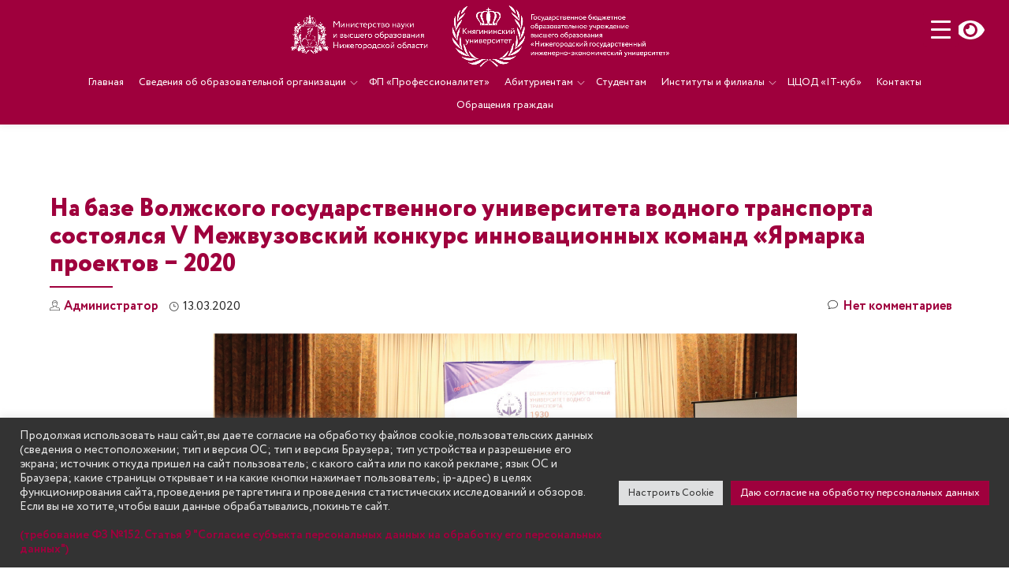

--- FILE ---
content_type: text/html; charset=UTF-8
request_url: https://ngieu.ru/%D0%B1%D0%B5%D0%B7-%D1%80%D1%83%D0%B1%D1%80%D0%B8%D0%BA%D0%B8/2020-project-fair/?noamp=mobile
body_size: 35846
content:
<!DOCTYPE html>
<html lang="ru-RU" class="no-js">
<head>
<meta charset="UTF-8">
<meta name="viewport" content="width=device-width, initial-scale=1">
<meta name="yandex-verification" content="c40e6be7a4f740c4" />
<meta name="yandex-verification" content="346cbebf147eff6f" />
<link rel="profile" href="https://gmpg.org/xfn/11">
<link rel="pingback" href="https://ngieu.ru/xmlrpc.php">
<script type=’text/javascript’ src=’https://ngieu.ru./wp-includes/js/jquery/jquery.js?ver=1.6.1;></script>
<!--<script src="//code.jivosite.com/widget/TyQGmUy2N6" async></script>-->
  <script src="//code.jivo.ru/widget/TyQGmUy2N6" async></script>

  
  <script type="text/javascript">
/* <![CDATA[ */
(()=>{var e={};e.g=function(){if("object"==typeof globalThis)return globalThis;try{return this||new Function("return this")()}catch(e){if("object"==typeof window)return window}}(),function({ampUrl:n,isCustomizePreview:t,isAmpDevMode:r,noampQueryVarName:o,noampQueryVarValue:s,disabledStorageKey:i,mobileUserAgents:a,regexRegex:c}){if("undefined"==typeof sessionStorage)return;const d=new RegExp(c);if(!a.some((e=>{const n=e.match(d);return!(!n||!new RegExp(n[1],n[2]).test(navigator.userAgent))||navigator.userAgent.includes(e)})))return;e.g.addEventListener("DOMContentLoaded",(()=>{const e=document.getElementById("amp-mobile-version-switcher");if(!e)return;e.hidden=!1;const n=e.querySelector("a[href]");n&&n.addEventListener("click",(()=>{sessionStorage.removeItem(i)}))}));const g=r&&["paired-browsing-non-amp","paired-browsing-amp"].includes(window.name);if(sessionStorage.getItem(i)||t||g)return;const u=new URL(location.href),m=new URL(n);m.hash=u.hash,u.searchParams.has(o)&&s===u.searchParams.get(o)?sessionStorage.setItem(i,"1"):m.href!==u.href&&(window.stop(),location.replace(m.href))}({"ampUrl":"https:\/\/ngieu.ru\/%D0%B1%D0%B5%D0%B7-%D1%80%D1%83%D0%B1%D1%80%D0%B8%D0%BA%D0%B8\/2020-project-fair\/?amp=1","noampQueryVarName":"noamp","noampQueryVarValue":"mobile","disabledStorageKey":"amp_mobile_redirect_disabled","mobileUserAgents":["Mobile","Android","Silk\/","Kindle","BlackBerry","Opera Mini","Opera Mobi"],"regexRegex":"^\\\/((?:.|\\n)+)\\\/([i]*)$","isCustomizePreview":false,"isAmpDevMode":false})})();
/* ]]> */
</script>
<title>На базе Волжского государственного университета водного транспорта состоялся V Межвузовский конкурс инновационных команд «Ярмарка проектов ‒ 2020 &#8212; Княгининский университет</title>
<script id="yookassa-own-payment-methods-head">
window.yookassaOwnPaymentMethods = [];
</script>
<meta name='robots' content='max-image-preview:large' />
<link rel='dns-prefetch' href='//code.jivosite.com' />
<link rel='dns-prefetch' href='//fonts.googleapis.com' />
<link rel="alternate" title="oEmbed (JSON)" type="application/json+oembed" href="https://ngieu.ru/wp-json/oembed/1.0/embed?url=https%3A%2F%2Fngieu.ru%2F%25d0%25b1%25d0%25b5%25d0%25b7-%25d1%2580%25d1%2583%25d0%25b1%25d1%2580%25d0%25b8%25d0%25ba%25d0%25b8%2F2020-project-fair%2F" />
<link rel="alternate" title="oEmbed (XML)" type="text/xml+oembed" href="https://ngieu.ru/wp-json/oembed/1.0/embed?url=https%3A%2F%2Fngieu.ru%2F%25d0%25b1%25d0%25b5%25d0%25b7-%25d1%2580%25d1%2583%25d0%25b1%25d1%2580%25d0%25b8%25d0%25ba%25d0%25b8%2F2020-project-fair%2F&#038;format=xml" />
<style id='wp-img-auto-sizes-contain-inline-css' type='text/css'>
img:is([sizes=auto i],[sizes^="auto," i]){contain-intrinsic-size:3000px 1500px}
/*# sourceURL=wp-img-auto-sizes-contain-inline-css */
</style>
<link rel='stylesheet' id='dashicons-css' href='//ngieu.ru/wp-includes/css/dashicons.min.css?ver=6.9' type='text/css' media='all' />
<link rel='stylesheet' id='post-views-counter-frontend-css' href='//ngieu.ru/wp-content/plugins/post-views-counter/css/frontend.css?ver=1.7.3' type='text/css' media='all' />
<style id='wp-emoji-styles-inline-css' type='text/css'>

	img.wp-smiley, img.emoji {
		display: inline !important;
		border: none !important;
		box-shadow: none !important;
		height: 1em !important;
		width: 1em !important;
		margin: 0 0.07em !important;
		vertical-align: -0.1em !important;
		background: none !important;
		padding: 0 !important;
	}
/*# sourceURL=wp-emoji-styles-inline-css */
</style>
<style id='wp-block-library-inline-css' type='text/css'>
:root{--wp-block-synced-color:#7a00df;--wp-block-synced-color--rgb:122,0,223;--wp-bound-block-color:var(--wp-block-synced-color);--wp-editor-canvas-background:#ddd;--wp-admin-theme-color:#007cba;--wp-admin-theme-color--rgb:0,124,186;--wp-admin-theme-color-darker-10:#006ba1;--wp-admin-theme-color-darker-10--rgb:0,107,160.5;--wp-admin-theme-color-darker-20:#005a87;--wp-admin-theme-color-darker-20--rgb:0,90,135;--wp-admin-border-width-focus:2px}@media (min-resolution:192dpi){:root{--wp-admin-border-width-focus:1.5px}}.wp-element-button{cursor:pointer}:root .has-very-light-gray-background-color{background-color:#eee}:root .has-very-dark-gray-background-color{background-color:#313131}:root .has-very-light-gray-color{color:#eee}:root .has-very-dark-gray-color{color:#313131}:root .has-vivid-green-cyan-to-vivid-cyan-blue-gradient-background{background:linear-gradient(135deg,#00d084,#0693e3)}:root .has-purple-crush-gradient-background{background:linear-gradient(135deg,#34e2e4,#4721fb 50%,#ab1dfe)}:root .has-hazy-dawn-gradient-background{background:linear-gradient(135deg,#faaca8,#dad0ec)}:root .has-subdued-olive-gradient-background{background:linear-gradient(135deg,#fafae1,#67a671)}:root .has-atomic-cream-gradient-background{background:linear-gradient(135deg,#fdd79a,#004a59)}:root .has-nightshade-gradient-background{background:linear-gradient(135deg,#330968,#31cdcf)}:root .has-midnight-gradient-background{background:linear-gradient(135deg,#020381,#2874fc)}:root{--wp--preset--font-size--normal:16px;--wp--preset--font-size--huge:42px}.has-regular-font-size{font-size:1em}.has-larger-font-size{font-size:2.625em}.has-normal-font-size{font-size:var(--wp--preset--font-size--normal)}.has-huge-font-size{font-size:var(--wp--preset--font-size--huge)}.has-text-align-center{text-align:center}.has-text-align-left{text-align:left}.has-text-align-right{text-align:right}.has-fit-text{white-space:nowrap!important}#end-resizable-editor-section{display:none}.aligncenter{clear:both}.items-justified-left{justify-content:flex-start}.items-justified-center{justify-content:center}.items-justified-right{justify-content:flex-end}.items-justified-space-between{justify-content:space-between}.screen-reader-text{border:0;clip-path:inset(50%);height:1px;margin:-1px;overflow:hidden;padding:0;position:absolute;width:1px;word-wrap:normal!important}.screen-reader-text:focus{background-color:#ddd;clip-path:none;color:#444;display:block;font-size:1em;height:auto;left:5px;line-height:normal;padding:15px 23px 14px;text-decoration:none;top:5px;width:auto;z-index:100000}html :where(.has-border-color){border-style:solid}html :where([style*=border-top-color]){border-top-style:solid}html :where([style*=border-right-color]){border-right-style:solid}html :where([style*=border-bottom-color]){border-bottom-style:solid}html :where([style*=border-left-color]){border-left-style:solid}html :where([style*=border-width]){border-style:solid}html :where([style*=border-top-width]){border-top-style:solid}html :where([style*=border-right-width]){border-right-style:solid}html :where([style*=border-bottom-width]){border-bottom-style:solid}html :where([style*=border-left-width]){border-left-style:solid}html :where(img[class*=wp-image-]){height:auto;max-width:100%}:where(figure){margin:0 0 1em}html :where(.is-position-sticky){--wp-admin--admin-bar--position-offset:var(--wp-admin--admin-bar--height,0px)}@media screen and (max-width:600px){html :where(.is-position-sticky){--wp-admin--admin-bar--position-offset:0px}}

/*# sourceURL=wp-block-library-inline-css */
</style><style id='wp-block-heading-inline-css' type='text/css'>
h1:where(.wp-block-heading).has-background,h2:where(.wp-block-heading).has-background,h3:where(.wp-block-heading).has-background,h4:where(.wp-block-heading).has-background,h5:where(.wp-block-heading).has-background,h6:where(.wp-block-heading).has-background{padding:1.25em 2.375em}h1.has-text-align-left[style*=writing-mode]:where([style*=vertical-lr]),h1.has-text-align-right[style*=writing-mode]:where([style*=vertical-rl]),h2.has-text-align-left[style*=writing-mode]:where([style*=vertical-lr]),h2.has-text-align-right[style*=writing-mode]:where([style*=vertical-rl]),h3.has-text-align-left[style*=writing-mode]:where([style*=vertical-lr]),h3.has-text-align-right[style*=writing-mode]:where([style*=vertical-rl]),h4.has-text-align-left[style*=writing-mode]:where([style*=vertical-lr]),h4.has-text-align-right[style*=writing-mode]:where([style*=vertical-rl]),h5.has-text-align-left[style*=writing-mode]:where([style*=vertical-lr]),h5.has-text-align-right[style*=writing-mode]:where([style*=vertical-rl]),h6.has-text-align-left[style*=writing-mode]:where([style*=vertical-lr]),h6.has-text-align-right[style*=writing-mode]:where([style*=vertical-rl]){rotate:180deg}
/*# sourceURL=https://ngieu.ru/wp-includes/blocks/heading/style.min.css */
</style>
<link rel='stylesheet' id='wc-blocks-style-css' href='//ngieu.ru/wp-content/plugins/woocommerce/assets/client/blocks/wc-blocks.css?ver=wc-10.4.3' type='text/css' media='all' />
<style id='global-styles-inline-css' type='text/css'>
:root{--wp--preset--aspect-ratio--square: 1;--wp--preset--aspect-ratio--4-3: 4/3;--wp--preset--aspect-ratio--3-4: 3/4;--wp--preset--aspect-ratio--3-2: 3/2;--wp--preset--aspect-ratio--2-3: 2/3;--wp--preset--aspect-ratio--16-9: 16/9;--wp--preset--aspect-ratio--9-16: 9/16;--wp--preset--color--black: #000000;--wp--preset--color--cyan-bluish-gray: #abb8c3;--wp--preset--color--white: #ffffff;--wp--preset--color--pale-pink: #f78da7;--wp--preset--color--vivid-red: #cf2e2e;--wp--preset--color--luminous-vivid-orange: #ff6900;--wp--preset--color--luminous-vivid-amber: #fcb900;--wp--preset--color--light-green-cyan: #7bdcb5;--wp--preset--color--vivid-green-cyan: #00d084;--wp--preset--color--pale-cyan-blue: #8ed1fc;--wp--preset--color--vivid-cyan-blue: #0693e3;--wp--preset--color--vivid-purple: #9b51e0;--wp--preset--gradient--vivid-cyan-blue-to-vivid-purple: linear-gradient(135deg,rgb(6,147,227) 0%,rgb(155,81,224) 100%);--wp--preset--gradient--light-green-cyan-to-vivid-green-cyan: linear-gradient(135deg,rgb(122,220,180) 0%,rgb(0,208,130) 100%);--wp--preset--gradient--luminous-vivid-amber-to-luminous-vivid-orange: linear-gradient(135deg,rgb(252,185,0) 0%,rgb(255,105,0) 100%);--wp--preset--gradient--luminous-vivid-orange-to-vivid-red: linear-gradient(135deg,rgb(255,105,0) 0%,rgb(207,46,46) 100%);--wp--preset--gradient--very-light-gray-to-cyan-bluish-gray: linear-gradient(135deg,rgb(238,238,238) 0%,rgb(169,184,195) 100%);--wp--preset--gradient--cool-to-warm-spectrum: linear-gradient(135deg,rgb(74,234,220) 0%,rgb(151,120,209) 20%,rgb(207,42,186) 40%,rgb(238,44,130) 60%,rgb(251,105,98) 80%,rgb(254,248,76) 100%);--wp--preset--gradient--blush-light-purple: linear-gradient(135deg,rgb(255,206,236) 0%,rgb(152,150,240) 100%);--wp--preset--gradient--blush-bordeaux: linear-gradient(135deg,rgb(254,205,165) 0%,rgb(254,45,45) 50%,rgb(107,0,62) 100%);--wp--preset--gradient--luminous-dusk: linear-gradient(135deg,rgb(255,203,112) 0%,rgb(199,81,192) 50%,rgb(65,88,208) 100%);--wp--preset--gradient--pale-ocean: linear-gradient(135deg,rgb(255,245,203) 0%,rgb(182,227,212) 50%,rgb(51,167,181) 100%);--wp--preset--gradient--electric-grass: linear-gradient(135deg,rgb(202,248,128) 0%,rgb(113,206,126) 100%);--wp--preset--gradient--midnight: linear-gradient(135deg,rgb(2,3,129) 0%,rgb(40,116,252) 100%);--wp--preset--font-size--small: 13px;--wp--preset--font-size--medium: 20px;--wp--preset--font-size--large: 36px;--wp--preset--font-size--x-large: 42px;--wp--preset--spacing--20: 0.44rem;--wp--preset--spacing--30: 0.67rem;--wp--preset--spacing--40: 1rem;--wp--preset--spacing--50: 1.5rem;--wp--preset--spacing--60: 2.25rem;--wp--preset--spacing--70: 3.38rem;--wp--preset--spacing--80: 5.06rem;--wp--preset--shadow--natural: 6px 6px 9px rgba(0, 0, 0, 0.2);--wp--preset--shadow--deep: 12px 12px 50px rgba(0, 0, 0, 0.4);--wp--preset--shadow--sharp: 6px 6px 0px rgba(0, 0, 0, 0.2);--wp--preset--shadow--outlined: 6px 6px 0px -3px rgb(255, 255, 255), 6px 6px rgb(0, 0, 0);--wp--preset--shadow--crisp: 6px 6px 0px rgb(0, 0, 0);}:where(.is-layout-flex){gap: 0.5em;}:where(.is-layout-grid){gap: 0.5em;}body .is-layout-flex{display: flex;}.is-layout-flex{flex-wrap: wrap;align-items: center;}.is-layout-flex > :is(*, div){margin: 0;}body .is-layout-grid{display: grid;}.is-layout-grid > :is(*, div){margin: 0;}:where(.wp-block-columns.is-layout-flex){gap: 2em;}:where(.wp-block-columns.is-layout-grid){gap: 2em;}:where(.wp-block-post-template.is-layout-flex){gap: 1.25em;}:where(.wp-block-post-template.is-layout-grid){gap: 1.25em;}.has-black-color{color: var(--wp--preset--color--black) !important;}.has-cyan-bluish-gray-color{color: var(--wp--preset--color--cyan-bluish-gray) !important;}.has-white-color{color: var(--wp--preset--color--white) !important;}.has-pale-pink-color{color: var(--wp--preset--color--pale-pink) !important;}.has-vivid-red-color{color: var(--wp--preset--color--vivid-red) !important;}.has-luminous-vivid-orange-color{color: var(--wp--preset--color--luminous-vivid-orange) !important;}.has-luminous-vivid-amber-color{color: var(--wp--preset--color--luminous-vivid-amber) !important;}.has-light-green-cyan-color{color: var(--wp--preset--color--light-green-cyan) !important;}.has-vivid-green-cyan-color{color: var(--wp--preset--color--vivid-green-cyan) !important;}.has-pale-cyan-blue-color{color: var(--wp--preset--color--pale-cyan-blue) !important;}.has-vivid-cyan-blue-color{color: var(--wp--preset--color--vivid-cyan-blue) !important;}.has-vivid-purple-color{color: var(--wp--preset--color--vivid-purple) !important;}.has-black-background-color{background-color: var(--wp--preset--color--black) !important;}.has-cyan-bluish-gray-background-color{background-color: var(--wp--preset--color--cyan-bluish-gray) !important;}.has-white-background-color{background-color: var(--wp--preset--color--white) !important;}.has-pale-pink-background-color{background-color: var(--wp--preset--color--pale-pink) !important;}.has-vivid-red-background-color{background-color: var(--wp--preset--color--vivid-red) !important;}.has-luminous-vivid-orange-background-color{background-color: var(--wp--preset--color--luminous-vivid-orange) !important;}.has-luminous-vivid-amber-background-color{background-color: var(--wp--preset--color--luminous-vivid-amber) !important;}.has-light-green-cyan-background-color{background-color: var(--wp--preset--color--light-green-cyan) !important;}.has-vivid-green-cyan-background-color{background-color: var(--wp--preset--color--vivid-green-cyan) !important;}.has-pale-cyan-blue-background-color{background-color: var(--wp--preset--color--pale-cyan-blue) !important;}.has-vivid-cyan-blue-background-color{background-color: var(--wp--preset--color--vivid-cyan-blue) !important;}.has-vivid-purple-background-color{background-color: var(--wp--preset--color--vivid-purple) !important;}.has-black-border-color{border-color: var(--wp--preset--color--black) !important;}.has-cyan-bluish-gray-border-color{border-color: var(--wp--preset--color--cyan-bluish-gray) !important;}.has-white-border-color{border-color: var(--wp--preset--color--white) !important;}.has-pale-pink-border-color{border-color: var(--wp--preset--color--pale-pink) !important;}.has-vivid-red-border-color{border-color: var(--wp--preset--color--vivid-red) !important;}.has-luminous-vivid-orange-border-color{border-color: var(--wp--preset--color--luminous-vivid-orange) !important;}.has-luminous-vivid-amber-border-color{border-color: var(--wp--preset--color--luminous-vivid-amber) !important;}.has-light-green-cyan-border-color{border-color: var(--wp--preset--color--light-green-cyan) !important;}.has-vivid-green-cyan-border-color{border-color: var(--wp--preset--color--vivid-green-cyan) !important;}.has-pale-cyan-blue-border-color{border-color: var(--wp--preset--color--pale-cyan-blue) !important;}.has-vivid-cyan-blue-border-color{border-color: var(--wp--preset--color--vivid-cyan-blue) !important;}.has-vivid-purple-border-color{border-color: var(--wp--preset--color--vivid-purple) !important;}.has-vivid-cyan-blue-to-vivid-purple-gradient-background{background: var(--wp--preset--gradient--vivid-cyan-blue-to-vivid-purple) !important;}.has-light-green-cyan-to-vivid-green-cyan-gradient-background{background: var(--wp--preset--gradient--light-green-cyan-to-vivid-green-cyan) !important;}.has-luminous-vivid-amber-to-luminous-vivid-orange-gradient-background{background: var(--wp--preset--gradient--luminous-vivid-amber-to-luminous-vivid-orange) !important;}.has-luminous-vivid-orange-to-vivid-red-gradient-background{background: var(--wp--preset--gradient--luminous-vivid-orange-to-vivid-red) !important;}.has-very-light-gray-to-cyan-bluish-gray-gradient-background{background: var(--wp--preset--gradient--very-light-gray-to-cyan-bluish-gray) !important;}.has-cool-to-warm-spectrum-gradient-background{background: var(--wp--preset--gradient--cool-to-warm-spectrum) !important;}.has-blush-light-purple-gradient-background{background: var(--wp--preset--gradient--blush-light-purple) !important;}.has-blush-bordeaux-gradient-background{background: var(--wp--preset--gradient--blush-bordeaux) !important;}.has-luminous-dusk-gradient-background{background: var(--wp--preset--gradient--luminous-dusk) !important;}.has-pale-ocean-gradient-background{background: var(--wp--preset--gradient--pale-ocean) !important;}.has-electric-grass-gradient-background{background: var(--wp--preset--gradient--electric-grass) !important;}.has-midnight-gradient-background{background: var(--wp--preset--gradient--midnight) !important;}.has-small-font-size{font-size: var(--wp--preset--font-size--small) !important;}.has-medium-font-size{font-size: var(--wp--preset--font-size--medium) !important;}.has-large-font-size{font-size: var(--wp--preset--font-size--large) !important;}.has-x-large-font-size{font-size: var(--wp--preset--font-size--x-large) !important;}
/*# sourceURL=global-styles-inline-css */
</style>

<style id='classic-theme-styles-inline-css' type='text/css'>
/*! This file is auto-generated */
.wp-block-button__link{color:#fff;background-color:#32373c;border-radius:9999px;box-shadow:none;text-decoration:none;padding:calc(.667em + 2px) calc(1.333em + 2px);font-size:1.125em}.wp-block-file__button{background:#32373c;color:#fff;text-decoration:none}
/*# sourceURL=/wp-includes/css/classic-themes.min.css */
</style>
<link rel='stylesheet' id='contact-form-7-css' href='//ngieu.ru/wp-content/plugins/contact-form-7/includes/css/styles.css?ver=6.1.4' type='text/css' media='all' />
<link rel='stylesheet' id='cookie-law-info-css' href='//ngieu.ru/wp-content/plugins/cookie-law-info/legacy/public/css/cookie-law-info-public.css?ver=3.3.9.1' type='text/css' media='all' />
<link rel='stylesheet' id='cookie-law-info-gdpr-css' href='//ngieu.ru/wp-content/plugins/cookie-law-info/legacy/public/css/cookie-law-info-gdpr.css?ver=3.3.9.1' type='text/css' media='all' />
<link rel='stylesheet' id='finalTilesGallery_stylesheet-css' href='//ngieu.ru/wp-content/plugins/final-tiles-grid-gallery-lite/scripts/ftg.css?ver=3.6.10' type='text/css' media='all' />
<link rel='stylesheet' id='fontawesome_stylesheet-css' href='//ngieu.ru/wp-content/plugins/final-tiles-grid-gallery-lite/fonts/font-awesome/css/font-awesome.min.css?ver=6.9' type='text/css' media='all' />
<link rel='stylesheet' id='menu-image-css' href='//ngieu.ru/wp-content/plugins/menu-image/includes/css/menu-image.css?ver=3.13' type='text/css' media='all' />
<style id='responsive-menu-inline-css' type='text/css'>
/** This file is major component of this plugin so please don't try to edit here. */
#rmp_menu_trigger-24062 {
  width: 45px;
  height: 45px;
  position: fixed;
  top: 15px;
  border-radius: 5px;
  display: none;
  text-decoration: none;
  right: 5%;
  background: #9f003d;
  transition: transform 0.5s, background-color 0.5s;
}
#rmp_menu_trigger-24062:hover, #rmp_menu_trigger-24062:focus {
  background: #7e0030;
  text-decoration: unset;
}
#rmp_menu_trigger-24062.is-active {
  background: #9f003d;
}
#rmp_menu_trigger-24062 .rmp-trigger-box {
  width: 25px;
  color: #ffffff;
}
#rmp_menu_trigger-24062 .rmp-trigger-icon-active, #rmp_menu_trigger-24062 .rmp-trigger-text-open {
  display: none;
}
#rmp_menu_trigger-24062.is-active .rmp-trigger-icon-active, #rmp_menu_trigger-24062.is-active .rmp-trigger-text-open {
  display: inline;
}
#rmp_menu_trigger-24062.is-active .rmp-trigger-icon-inactive, #rmp_menu_trigger-24062.is-active .rmp-trigger-text {
  display: none;
}
#rmp_menu_trigger-24062 .rmp-trigger-label {
  color: #ffffff;
  pointer-events: none;
  line-height: 13px;
  font-family: inherit;
  font-size: 14px;
  display: inline;
  text-transform: inherit;
}
#rmp_menu_trigger-24062 .rmp-trigger-label.rmp-trigger-label-top {
  display: block;
  margin-bottom: 12px;
}
#rmp_menu_trigger-24062 .rmp-trigger-label.rmp-trigger-label-bottom {
  display: block;
  margin-top: 12px;
}
#rmp_menu_trigger-24062 .responsive-menu-pro-inner {
  display: block;
}
#rmp_menu_trigger-24062 .rmp-trigger-icon-inactive .rmp-font-icon {
  color: #ffffff;
}
#rmp_menu_trigger-24062 .responsive-menu-pro-inner, #rmp_menu_trigger-24062 .responsive-menu-pro-inner::before, #rmp_menu_trigger-24062 .responsive-menu-pro-inner::after {
  width: 25px;
  height: 3px;
  background-color: #ffffff;
  border-radius: 4px;
  position: absolute;
}
#rmp_menu_trigger-24062 .rmp-trigger-icon-active .rmp-font-icon {
  color: #ffffff;
}
#rmp_menu_trigger-24062.is-active .responsive-menu-pro-inner, #rmp_menu_trigger-24062.is-active .responsive-menu-pro-inner::before, #rmp_menu_trigger-24062.is-active .responsive-menu-pro-inner::after {
  background-color: #ffffff;
}
#rmp_menu_trigger-24062:hover .rmp-trigger-icon-inactive .rmp-font-icon {
  color: #ffffff;
}
#rmp_menu_trigger-24062:not(.is-active):hover .responsive-menu-pro-inner, #rmp_menu_trigger-24062:not(.is-active):hover .responsive-menu-pro-inner::before, #rmp_menu_trigger-24062:not(.is-active):hover .responsive-menu-pro-inner::after {
  background-color: #ffffff;
}
#rmp_menu_trigger-24062 .responsive-menu-pro-inner::before {
  top: 10px;
}
#rmp_menu_trigger-24062 .responsive-menu-pro-inner::after {
  bottom: 10px;
}
#rmp_menu_trigger-24062.is-active .responsive-menu-pro-inner::after {
  bottom: 0;
}
/* Hamburger menu styling */
@media screen and (max-width: 80000px) {
  /** Menu Title Style */
  /** Menu Additional Content Style */
  #rmp_menu_trigger-24062 {
    display: block;
  }
  #rmp-container-24062 {
    position: fixed;
    top: 0;
    margin: 0;
    transition: transform 0.5s;
    overflow: auto;
    display: block;
    width: 60%;
    background-color: #9f003d;
    background-image: url("");
    height: 100%;
    left: 0;
    padding-top: 0px;
    padding-left: 0px;
    padding-bottom: 0px;
    padding-right: 0px;
  }
  #rmp-menu-wrap-24062 {
    padding-top: 0px;
    padding-left: 0px;
    padding-bottom: 0px;
    padding-right: 0px;
    background-color: #9f003d;
  }
  #rmp-menu-wrap-24062 .rmp-menu, #rmp-menu-wrap-24062 .rmp-submenu {
    width: 100%;
    box-sizing: border-box;
    margin: 0;
    padding: 0;
  }
  #rmp-menu-wrap-24062 .rmp-submenu-depth-1 .rmp-menu-item-link {
    padding-left: 10%;
  }
  #rmp-menu-wrap-24062 .rmp-submenu-depth-2 .rmp-menu-item-link {
    padding-left: 15%;
  }
  #rmp-menu-wrap-24062 .rmp-submenu-depth-3 .rmp-menu-item-link {
    padding-left: 20%;
  }
  #rmp-menu-wrap-24062 .rmp-submenu-depth-4 .rmp-menu-item-link {
    padding-left: 25%;
  }
  #rmp-menu-wrap-24062 .rmp-submenu.rmp-submenu-open {
    display: block;
  }
  #rmp-menu-wrap-24062 .rmp-menu-item {
    width: 100%;
    list-style: none;
    margin: 0;
  }
  #rmp-menu-wrap-24062 .rmp-menu-item-link {
    height: 40px;
    line-height: 40px;
    font-size: 17px;
    border-bottom: 1px solid #9f003d;
    font-family: inherit;
    color: #ffffff;
    text-align: left;
    background-color: #9f003d;
    font-weight: normal;
    letter-spacing: 0px;
    display: block;
    box-sizing: border-box;
    width: 100%;
    text-decoration: none;
    position: relative;
    overflow: hidden;
    transition: background-color 0.5s, border-color 0.5s, 0.5s;
    padding: 0 5%;
    padding-right: 50px;
  }
  #rmp-menu-wrap-24062 .rmp-menu-item-link:after, #rmp-menu-wrap-24062 .rmp-menu-item-link:before {
    display: none;
  }
  #rmp-menu-wrap-24062 .rmp-menu-item-link:hover, #rmp-menu-wrap-24062 .rmp-menu-item-link:focus {
    color: #ffffff;
    border-color: #9f003d;
    background-color: #7e0030;
  }
  #rmp-menu-wrap-24062 .rmp-menu-item-link:focus {
    outline: none;
    border-color: unset;
    box-shadow: unset;
  }
  #rmp-menu-wrap-24062 .rmp-menu-item-link .rmp-font-icon {
    height: 40px;
    line-height: 40px;
    margin-right: 10px;
    font-size: 17px;
  }
  #rmp-menu-wrap-24062 .rmp-menu-current-item .rmp-menu-item-link {
    color: #ffffff;
    border-color: #9f003d;
    background-color: #9f003d;
  }
  #rmp-menu-wrap-24062 .rmp-menu-current-item .rmp-menu-item-link:hover, #rmp-menu-wrap-24062 .rmp-menu-current-item .rmp-menu-item-link:focus {
    color: #ffffff;
    border-color: #9f003d;
    background-color: #7e0030;
  }
  #rmp-menu-wrap-24062 .rmp-menu-subarrow {
    position: absolute;
    top: 0;
    bottom: 0;
    text-align: center;
    overflow: hidden;
    background-size: cover;
    overflow: hidden;
    right: 0;
    border-left-style: solid;
    border-left-color: #9f003d;
    border-left-width: 1px;
    height: 40px;
    width: 40px;
    color: #ffffff;
    background-color: #9f003d;
  }
  #rmp-menu-wrap-24062 .rmp-menu-subarrow svg {
    fill: #ffffff;
  }
  #rmp-menu-wrap-24062 .rmp-menu-subarrow:hover {
    color: #ffffff;
    border-color: #9f003d;
    background-color: #9f003d;
  }
  #rmp-menu-wrap-24062 .rmp-menu-subarrow:hover svg {
    fill: #ffffff;
  }
  #rmp-menu-wrap-24062 .rmp-menu-subarrow .rmp-font-icon {
    margin-right: unset;
  }
  #rmp-menu-wrap-24062 .rmp-menu-subarrow * {
    vertical-align: middle;
    line-height: 40px;
  }
  #rmp-menu-wrap-24062 .rmp-menu-subarrow-active {
    display: block;
    background-size: cover;
    color: #ffffff;
    border-color: #9f003d;
    background-color: #9f003d;
  }
  #rmp-menu-wrap-24062 .rmp-menu-subarrow-active svg {
    fill: #ffffff;
  }
  #rmp-menu-wrap-24062 .rmp-menu-subarrow-active:hover {
    color: #ffffff;
    border-color: #9f003d;
    background-color: #9f003d;
  }
  #rmp-menu-wrap-24062 .rmp-menu-subarrow-active:hover svg {
    fill: #ffffff;
  }
  #rmp-menu-wrap-24062 .rmp-submenu {
    display: none;
  }
  #rmp-menu-wrap-24062 .rmp-submenu .rmp-menu-item-link {
    height: 40px;
    line-height: 40px;
    letter-spacing: 0px;
    font-size: 17px;
    border-bottom: 1px solid #7e0030;
    font-family: inherit;
    font-weight: normal;
    color: #ffffff;
    text-align: left;
    background-color: #7e0030;
  }
  #rmp-menu-wrap-24062 .rmp-submenu .rmp-menu-item-link:hover, #rmp-menu-wrap-24062 .rmp-submenu .rmp-menu-item-link:focus {
    color: #ffffff;
    border-color: #7e0030;
    background-color: #9f003d;
  }
  #rmp-menu-wrap-24062 .rmp-submenu .rmp-menu-current-item .rmp-menu-item-link {
    color: #ffffff;
    border-color: #7e0030;
    background-color: #7e0030;
  }
  #rmp-menu-wrap-24062 .rmp-submenu .rmp-menu-current-item .rmp-menu-item-link:hover, #rmp-menu-wrap-24062 .rmp-submenu .rmp-menu-current-item .rmp-menu-item-link:focus {
    color: #ffffff;
    border-color: #9f003d;
    background-color: #9f003d;
  }
  #rmp-menu-wrap-24062 .rmp-submenu .rmp-menu-subarrow {
    right: 0;
    border-right: unset;
    border-left-style: solid;
    border-left-color: #1d4354;
    border-left-width: 0px;
    height: 39px;
    line-height: 39px;
    width: 40px;
    color: #fff;
    background-color: inherit;
  }
  #rmp-menu-wrap-24062 .rmp-submenu .rmp-menu-subarrow:hover {
    color: #fff;
    border-color: #3f3f3f;
    background-color: inherit;
  }
  #rmp-menu-wrap-24062 .rmp-submenu .rmp-menu-subarrow-active {
    color: #fff;
    border-color: #1d4354;
    background-color: inherit;
  }
  #rmp-menu-wrap-24062 .rmp-submenu .rmp-menu-subarrow-active:hover {
    color: #fff;
    border-color: #3f3f3f;
    background-color: inherit;
  }
  #rmp-menu-wrap-24062 .rmp-menu-item-description {
    margin: 0;
    padding: 5px 5%;
    opacity: 0.8;
    color: #ffffff;
  }
  #rmp-search-box-24062 {
    display: block;
    padding-top: 0px;
    padding-left: 5%;
    padding-bottom: 0px;
    padding-right: 5%;
  }
  #rmp-search-box-24062 .rmp-search-form {
    margin: 0;
  }
  #rmp-search-box-24062 .rmp-search-box {
    background: #ffffff;
    border: 1px solid #dadada;
    color: #333333;
    width: 100%;
    padding: 0 5%;
    border-radius: 30px;
    height: 45px;
    -webkit-appearance: none;
  }
  #rmp-search-box-24062 .rmp-search-box::placeholder {
    color: #c7c7cd;
  }
  #rmp-search-box-24062 .rmp-search-box:focus {
    background-color: #ffffff;
    outline: 2px solid #dadada;
    color: #333333;
  }
  #rmp-menu-title-24062 {
    background-color: #212121;
    color: #ffffff;
    text-align: center;
    font-size: 30px;
    padding-top: 10%;
    padding-left: 5%;
    padding-bottom: 0%;
    padding-right: 5%;
    font-weight: 400;
    transition: background-color 0.5s, border-color 0.5s, color 0.5s;
  }
  #rmp-menu-title-24062:hover {
    background-color: #212121;
    color: #ffffff;
  }
  #rmp-menu-title-24062 > .rmp-menu-title-link {
    color: #ffffff;
    width: 100%;
    background-color: unset;
    text-decoration: none;
  }
  #rmp-menu-title-24062 > .rmp-menu-title-link:hover {
    color: #ffffff;
  }
  #rmp-menu-title-24062 .rmp-font-icon {
    font-size: 30px;
  }
  #rmp-menu-additional-content-24062 {
    padding-top: 0px;
    padding-left: 5%;
    padding-bottom: 0px;
    padding-right: 5%;
    color: #ffffff;
    text-align: center;
    font-size: 16px;
  }
}
/**
This file contents common styling of menus.
*/
.rmp-container {
  display: none;
  visibility: visible;
  padding: 0px 0px 0px 0px;
  z-index: 99998;
  transition: all 0.3s;
  /** Scrolling bar in menu setting box **/
}
.rmp-container.rmp-fade-top, .rmp-container.rmp-fade-left, .rmp-container.rmp-fade-right, .rmp-container.rmp-fade-bottom {
  display: none;
}
.rmp-container.rmp-slide-left, .rmp-container.rmp-push-left {
  transform: translateX(-100%);
  -ms-transform: translateX(-100%);
  -webkit-transform: translateX(-100%);
  -moz-transform: translateX(-100%);
}
.rmp-container.rmp-slide-left.rmp-menu-open, .rmp-container.rmp-push-left.rmp-menu-open {
  transform: translateX(0);
  -ms-transform: translateX(0);
  -webkit-transform: translateX(0);
  -moz-transform: translateX(0);
}
.rmp-container.rmp-slide-right, .rmp-container.rmp-push-right {
  transform: translateX(100%);
  -ms-transform: translateX(100%);
  -webkit-transform: translateX(100%);
  -moz-transform: translateX(100%);
}
.rmp-container.rmp-slide-right.rmp-menu-open, .rmp-container.rmp-push-right.rmp-menu-open {
  transform: translateX(0);
  -ms-transform: translateX(0);
  -webkit-transform: translateX(0);
  -moz-transform: translateX(0);
}
.rmp-container.rmp-slide-top, .rmp-container.rmp-push-top {
  transform: translateY(-100%);
  -ms-transform: translateY(-100%);
  -webkit-transform: translateY(-100%);
  -moz-transform: translateY(-100%);
}
.rmp-container.rmp-slide-top.rmp-menu-open, .rmp-container.rmp-push-top.rmp-menu-open {
  transform: translateY(0);
  -ms-transform: translateY(0);
  -webkit-transform: translateY(0);
  -moz-transform: translateY(0);
}
.rmp-container.rmp-slide-bottom, .rmp-container.rmp-push-bottom {
  transform: translateY(100%);
  -ms-transform: translateY(100%);
  -webkit-transform: translateY(100%);
  -moz-transform: translateY(100%);
}
.rmp-container.rmp-slide-bottom.rmp-menu-open, .rmp-container.rmp-push-bottom.rmp-menu-open {
  transform: translateX(0);
  -ms-transform: translateX(0);
  -webkit-transform: translateX(0);
  -moz-transform: translateX(0);
}
.rmp-container::-webkit-scrollbar {
  width: 0px;
}
.rmp-container ::-webkit-scrollbar-track {
  box-shadow: inset 0 0 5px transparent;
}
.rmp-container ::-webkit-scrollbar-thumb {
  background: transparent;
}
.rmp-container ::-webkit-scrollbar-thumb:hover {
  background: transparent;
}
.rmp-container .rmp-menu-wrap .rmp-menu {
  transition: none;
  border-radius: 0;
  box-shadow: none;
  background: none;
  border: 0;
  bottom: auto;
  box-sizing: border-box;
  clip: auto;
  color: #666;
  display: block;
  float: none;
  font-family: inherit;
  font-size: 14px;
  height: auto;
  left: auto;
  line-height: 1.7;
  list-style-type: none;
  margin: 0;
  min-height: auto;
  max-height: none;
  opacity: 1;
  outline: none;
  overflow: visible;
  padding: 0;
  position: relative;
  pointer-events: auto;
  right: auto;
  text-align: left;
  text-decoration: none;
  text-indent: 0;
  text-transform: none;
  transform: none;
  top: auto;
  visibility: inherit;
  width: auto;
  word-wrap: break-word;
  white-space: normal;
}
.rmp-container .rmp-menu-additional-content {
  display: block;
  word-break: break-word;
}
.rmp-container .rmp-menu-title {
  display: flex;
  flex-direction: column;
}
.rmp-container .rmp-menu-title .rmp-menu-title-image {
  max-width: 100%;
  margin-bottom: 15px;
  display: block;
  margin: auto;
  margin-bottom: 15px;
}
button.rmp_menu_trigger {
  z-index: 999999;
  overflow: hidden;
  outline: none;
  border: 0;
  display: none;
  margin: 0;
  transition: transform 0.5s, background-color 0.5s;
  padding: 0;
}
button.rmp_menu_trigger .responsive-menu-pro-inner::before, button.rmp_menu_trigger .responsive-menu-pro-inner::after {
  content: "";
  display: block;
}
button.rmp_menu_trigger .responsive-menu-pro-inner::before {
  top: 10px;
}
button.rmp_menu_trigger .responsive-menu-pro-inner::after {
  bottom: 10px;
}
button.rmp_menu_trigger .rmp-trigger-box {
  width: 40px;
  display: inline-block;
  position: relative;
  pointer-events: none;
  vertical-align: super;
}
.admin-bar .rmp-container, .admin-bar .rmp_menu_trigger {
  margin-top: 32px !important;
}
@media screen and (max-width: 782px) {
  .admin-bar .rmp-container, .admin-bar .rmp_menu_trigger {
    margin-top: 46px !important;
  }
}
/*  Menu Trigger Boring Animation */
.rmp-menu-trigger-boring .responsive-menu-pro-inner {
  transition-property: none;
}
.rmp-menu-trigger-boring .responsive-menu-pro-inner::after, .rmp-menu-trigger-boring .responsive-menu-pro-inner::before {
  transition-property: none;
}
.rmp-menu-trigger-boring.is-active .responsive-menu-pro-inner {
  transform: rotate(45deg);
}
.rmp-menu-trigger-boring.is-active .responsive-menu-pro-inner:before {
  top: 0;
  opacity: 0;
}
.rmp-menu-trigger-boring.is-active .responsive-menu-pro-inner:after {
  bottom: 0;
  transform: rotate(-90deg);
}

/*# sourceURL=responsive-menu-inline-css */
</style>
<link rel='stylesheet' id='wpsm_tabs_r-font-awesome-front-css' href='//ngieu.ru/wp-content/plugins/tabs-responsive/assets/css/font-awesome/css/font-awesome.min.css?ver=6.9' type='text/css' media='all' />
<link rel='stylesheet' id='wpsm_tabs_r_bootstrap-front-css' href='//ngieu.ru/wp-content/plugins/tabs-responsive/assets/css/bootstrap-front.css?ver=6.9' type='text/css' media='all' />
<link rel='stylesheet' id='wpsm_tabs_r_animate-css' href='//ngieu.ru/wp-content/plugins/tabs-responsive/assets/css/animate.css?ver=6.9' type='text/css' media='all' />
<link rel='stylesheet' id='rt-fontawsome-css' href='//ngieu.ru/wp-content/plugins/the-post-grid/assets/vendor/font-awesome/css/font-awesome.min.css?ver=7.8.8' type='text/css' media='all' />
<link rel='stylesheet' id='rt-tpg-css' href='//ngieu.ru/wp-content/plugins/the-post-grid/assets/css/thepostgrid.min.css?ver=7.8.8' type='text/css' media='all' />
<link rel='stylesheet' id='woocommerce-layout-css' href='//ngieu.ru/wp-content/plugins/woocommerce/assets/css/woocommerce-layout.css?ver=10.4.3' type='text/css' media='all' />
<link rel='stylesheet' id='woocommerce-smallscreen-css' href='//ngieu.ru/wp-content/plugins/woocommerce/assets/css/woocommerce-smallscreen.css?ver=10.4.3' type='text/css' media='only screen and (max-width: 768px)' />
<link rel='stylesheet' id='woocommerce-general-css' href='//ngieu.ru/wp-content/plugins/woocommerce/assets/css/woocommerce.css?ver=10.4.3' type='text/css' media='all' />
<style id='woocommerce-inline-inline-css' type='text/css'>
.woocommerce form .form-row .required { visibility: visible; }
/*# sourceURL=woocommerce-inline-inline-css */
</style>
<link rel='stylesheet' id='style-IDPO-css' href='//ngieu.ru/wp-content/themes/Parallax-One/css/style-IDPO(28).css?ver=8.08.2024' type='text/css' media='all' />
<link rel='stylesheet' id='main_page_style-css' href='//ngieu.ru/wp-content/themes/Parallax-One/css/ITiSS/main_page_style.css?ver=6.9' type='text/css' media='all' />
<link crossorigin="anonymous" rel='stylesheet' id='parallax-one-fonts-css' href='//fonts.googleapis.com/css?family=Cabin%3A400%2C600%7COpen+Sans%3A400%2C300%2C600&#038;subset=latin%2Clatin-ext' type='text/css' media='all' />
<link rel='stylesheet' id='parallax-one-bootstrap-style-css' href='//ngieu.ru/wp-content/themes/Parallax-One/css/bootstrap.min.css?ver=3.3.1' type='text/css' media='all' />
<link rel='stylesheet' id='parallax-one-font-awesome-css' href='//ngieu.ru/wp-content/themes/Parallax-One/css/font-awesome.min.css?ver=6.9' type='text/css' media='all' />
<link rel='stylesheet' id='parallax-one-style-css' href='//ngieu.ru/wp-content/themes/Parallax-One/style.css?ver=1.0.0' type='text/css' media='all' />
<link rel='stylesheet' id='themename-css' href='//ngieu.ru/wp-content/themes/Parallax-One/style.css?ver=1761993869' type='text/css' media='all' />
<link rel='stylesheet' id='dearpdf-style-css' href='//ngieu.ru/wp-content/plugins/dearpdf-lite/assets/css/dearpdf.min.css?ver=1.2.62' type='text/css' media='all' />
<link rel='stylesheet' id='wpzoom-social-icons-socicon-css' href='//ngieu.ru/wp-content/plugins/social-icons-widget-by-wpzoom/assets/css/wpzoom-socicon.css?ver=1769083972' type='text/css' media='all' />
<link rel='stylesheet' id='wpzoom-social-icons-genericons-css' href='//ngieu.ru/wp-content/plugins/social-icons-widget-by-wpzoom/assets/css/genericons.css?ver=1769083972' type='text/css' media='all' />
<link rel='stylesheet' id='wpzoom-social-icons-academicons-css' href='//ngieu.ru/wp-content/plugins/social-icons-widget-by-wpzoom/assets/css/academicons.min.css?ver=1769083972' type='text/css' media='all' />
<link rel='stylesheet' id='wpzoom-social-icons-font-awesome-3-css' href='//ngieu.ru/wp-content/plugins/social-icons-widget-by-wpzoom/assets/css/font-awesome-3.min.css?ver=1769083972' type='text/css' media='all' />
<link rel='stylesheet' id='wpzoom-social-icons-styles-css' href='//ngieu.ru/wp-content/plugins/social-icons-widget-by-wpzoom/assets/css/wpzoom-social-icons-styles.css?ver=1769083972' type='text/css' media='all' />
<link rel='stylesheet' id='bvi-styles-css' href='//ngieu.ru/wp-content/plugins/button-visually-impaired/assets/css/bvi.min.css?ver=2.3.0' type='text/css' media='all' />
<style id='bvi-styles-inline-css' type='text/css'>

			.bvi-widget,
			.bvi-shortcode a,
			.bvi-widget a, 
			.bvi-shortcode {
				color: #ffffff;
				background-color: #333333;
			}
			.bvi-widget .bvi-svg-eye,
			.bvi-shortcode .bvi-svg-eye {
			    display: inline-block;
                overflow: visible;
                width: 1.125em;
                height: 1em;
                font-size: 2em;
                vertical-align: middle;
			}
			.bvi-widget,
			.bvi-shortcode {
			    -webkit-transition: background-color .2s ease-out;
			    transition: background-color .2s ease-out;
			    cursor: pointer;
			    border-radius: 2px;
			    display: inline-block;
			    padding: 5px 10px;
			    vertical-align: middle;
			    text-decoration: none;
			}
/*# sourceURL=bvi-styles-inline-css */
</style>
<link rel='preload' as='font'  id='wpzoom-social-icons-font-academicons-woff2-css' href='//ngieu.ru/wp-content/plugins/social-icons-widget-by-wpzoom/assets/font/academicons.woff2?v=1.9.2'  type='font/woff2' crossorigin />
<link rel='preload' as='font'  id='wpzoom-social-icons-font-fontawesome-3-woff2-css' href='//ngieu.ru/wp-content/plugins/social-icons-widget-by-wpzoom/assets/font/fontawesome-webfont.woff2?v=4.7.0'  type='font/woff2' crossorigin />
<link rel='preload' as='font'  id='wpzoom-social-icons-font-genericons-woff-css' href='//ngieu.ru/wp-content/plugins/social-icons-widget-by-wpzoom/assets/font/Genericons.woff'  type='font/woff' crossorigin />
<link rel='preload' as='font'  id='wpzoom-social-icons-font-socicon-woff2-css' href='//ngieu.ru/wp-content/plugins/social-icons-widget-by-wpzoom/assets/font/socicon.woff2?v=4.5.4'  type='font/woff2' crossorigin />
<link rel='stylesheet' id='myStyleSheets-css' href='//ngieu.ru/wp-content/plugins/wp-latest-posts/css/wplp_front.css?ver=5.0.11' type='text/css' media='all' />
<!--n2css--><!--n2js--><script type="text/javascript" src="//ngieu.ru/wp-content/plugins/wp-yandex-metrika/assets/YmEc.min.js?ver=1.2.2" id="wp-yandex-metrika_YmEc-js"></script>
<script type="text/javascript" id="wp-yandex-metrika_YmEc-js-after">
/* <![CDATA[ */
window.tmpwpym={datalayername:'dataLayer',counters:JSON.parse('[{"number":"51198815","webvisor":"1"}]'),targets:JSON.parse('[]')};
//# sourceURL=wp-yandex-metrika_YmEc-js-after
/* ]]> */
</script>
<script type="text/javascript" src="//ngieu.ru/wp-includes/js/jquery/jquery.min.js?ver=3.7.1" id="jquery-core-js"></script>
<script type="text/javascript" src="//ngieu.ru/wp-includes/js/jquery/jquery-migrate.min.js?ver=3.4.1" id="jquery-migrate-js"></script>
<script type="text/javascript" src="//ngieu.ru/wp-content/plugins/wp-yandex-metrika/assets/frontend.min.js?ver=1.2.2" id="wp-yandex-metrika_frontend-js"></script>
<script type="text/javascript" id="cookie-law-info-js-extra">
/* <![CDATA[ */
var Cli_Data = {"nn_cookie_ids":[],"cookielist":[],"non_necessary_cookies":[],"ccpaEnabled":"","ccpaRegionBased":"","ccpaBarEnabled":"","strictlyEnabled":["necessary","obligatoire"],"ccpaType":"gdpr","js_blocking":"1","custom_integration":"","triggerDomRefresh":"","secure_cookies":""};
var cli_cookiebar_settings = {"animate_speed_hide":"500","animate_speed_show":"500","background":"#333","border":"#b1a6a6c2","border_on":"","button_1_button_colour":"#61a229","button_1_button_hover":"#4e8221","button_1_link_colour":"#fff","button_1_as_button":"1","button_1_new_win":"","button_2_button_colour":"#333","button_2_button_hover":"#292929","button_2_link_colour":"#444","button_2_as_button":"","button_2_hidebar":"","button_3_button_colour":"#dedfe0","button_3_button_hover":"#b2b2b3","button_3_link_colour":"#333333","button_3_as_button":"1","button_3_new_win":"","button_4_button_colour":"#dedfe0","button_4_button_hover":"#b2b2b3","button_4_link_colour":"#333333","button_4_as_button":"1","button_7_button_colour":"#9f003d","button_7_button_hover":"#7f0031","button_7_link_colour":"#fff","button_7_as_button":"1","button_7_new_win":"","font_family":"inherit","header_fix":"","notify_animate_hide":"1","notify_animate_show":"","notify_div_id":"#cookie-law-info-bar","notify_position_horizontal":"right","notify_position_vertical":"bottom","scroll_close":"","scroll_close_reload":"","accept_close_reload":"","reject_close_reload":"","showagain_tab":"","showagain_background":"#fff","showagain_border":"#000","showagain_div_id":"#cookie-law-info-again","showagain_x_position":"100px","text":"#e7e7e7","show_once_yn":"","show_once":"10000","logging_on":"","as_popup":"","popup_overlay":"1","bar_heading_text":"","cookie_bar_as":"banner","popup_showagain_position":"bottom-right","widget_position":"left"};
var log_object = {"ajax_url":"https://ngieu.ru/wp-admin/admin-ajax.php"};
//# sourceURL=cookie-law-info-js-extra
/* ]]> */
</script>
<script type="text/javascript" src="//ngieu.ru/wp-content/plugins/cookie-law-info/legacy/public/js/cookie-law-info-public.js?ver=3.3.9.1" id="cookie-law-info-js"></script>
<script type="text/javascript" id="3d-flip-book-client-locale-loader-js-extra">
/* <![CDATA[ */
var FB3D_CLIENT_LOCALE = {"ajaxurl":"https://ngieu.ru/wp-admin/admin-ajax.php","dictionary":{"Table of contents":"Table of contents","Close":"Close","Bookmarks":"Bookmarks","Thumbnails":"Thumbnails","Search":"Search","Share":"Share","Facebook":"Facebook","Twitter":"Twitter","Email":"Email","Play":"Play","Previous page":"Previous page","Next page":"Next page","Zoom in":"Zoom in","Zoom out":"Zoom out","Fit view":"Fit view","Auto play":"Auto play","Full screen":"Full screen","More":"More","Smart pan":"Smart pan","Single page":"Single page","Sounds":"Sounds","Stats":"Stats","Print":"Print","Download":"Download","Goto first page":"Goto first page","Goto last page":"Goto last page"},"images":"https://ngieu.ru/wp-content/plugins/interactive-3d-flipbook-powered-physics-engine/assets/images/","jsData":{"urls":[],"posts":{"ids_mis":[],"ids":[]},"pages":[],"firstPages":[],"bookCtrlProps":[],"bookTemplates":[]},"key":"3d-flip-book","pdfJS":{"pdfJsLib":"https://ngieu.ru/wp-content/plugins/interactive-3d-flipbook-powered-physics-engine/assets/js/pdf.min.js?ver=4.3.136","pdfJsWorker":"https://ngieu.ru/wp-content/plugins/interactive-3d-flipbook-powered-physics-engine/assets/js/pdf.worker.js?ver=4.3.136","stablePdfJsLib":"https://ngieu.ru/wp-content/plugins/interactive-3d-flipbook-powered-physics-engine/assets/js/stable/pdf.min.js?ver=2.5.207","stablePdfJsWorker":"https://ngieu.ru/wp-content/plugins/interactive-3d-flipbook-powered-physics-engine/assets/js/stable/pdf.worker.js?ver=2.5.207","pdfJsCMapUrl":"https://ngieu.ru/wp-content/plugins/interactive-3d-flipbook-powered-physics-engine/assets/cmaps/"},"cacheurl":"https://ngieu.ru/wp-content/uploads/3d-flip-book/cache/","pluginsurl":"https://ngieu.ru/wp-content/plugins/","pluginurl":"https://ngieu.ru/wp-content/plugins/interactive-3d-flipbook-powered-physics-engine/","thumbnailSize":{"width":"150","height":"150"},"version":"1.16.17"};
//# sourceURL=3d-flip-book-client-locale-loader-js-extra
/* ]]> */
</script>
<script type="text/javascript" src="//ngieu.ru/wp-content/plugins/interactive-3d-flipbook-powered-physics-engine/assets/js/client-locale-loader.js?ver=1.16.17" id="3d-flip-book-client-locale-loader-js" async="async" data-wp-strategy="async"></script>
<script type="text/javascript" id="rmp_menu_scripts-js-extra">
/* <![CDATA[ */
var rmp_menu = {"ajaxURL":"https://ngieu.ru/wp-admin/admin-ajax.php","wp_nonce":"df0495ace6","menu":[{"menu_theme":"Default","theme_type":"default","theme_location_menu":"0","submenu_submenu_arrow_width":"40","submenu_submenu_arrow_width_unit":"px","submenu_submenu_arrow_height":"39","submenu_submenu_arrow_height_unit":"px","submenu_arrow_position":"right","submenu_sub_arrow_background_colour":"","submenu_sub_arrow_background_hover_colour":"","submenu_sub_arrow_background_colour_active":"","submenu_sub_arrow_background_hover_colour_active":"","submenu_sub_arrow_border_width":"","submenu_sub_arrow_border_width_unit":"px","submenu_sub_arrow_border_colour":"#1d4354","submenu_sub_arrow_border_hover_colour":"#3f3f3f","submenu_sub_arrow_border_colour_active":"#1d4354","submenu_sub_arrow_border_hover_colour_active":"#3f3f3f","submenu_sub_arrow_shape_colour":"#fff","submenu_sub_arrow_shape_hover_colour":"#fff","submenu_sub_arrow_shape_colour_active":"#fff","submenu_sub_arrow_shape_hover_colour_active":"#fff","use_header_bar":"off","header_bar_items_order":{"logo":"off","title":"on","additional content":"off","menu":"on","search":"off"},"header_bar_title":"Responsive Menu","header_bar_html_content":"","header_bar_logo":"","header_bar_logo_link":"","header_bar_logo_width":"","header_bar_logo_width_unit":"%","header_bar_logo_height":"","header_bar_logo_height_unit":"px","header_bar_height":"80","header_bar_height_unit":"px","header_bar_padding":{"top":"0px","right":"5%","bottom":"0px","left":"5%"},"header_bar_font":"","header_bar_font_size":"14","header_bar_font_size_unit":"px","header_bar_text_color":"#ffffff","header_bar_background_color":"#1d4354","header_bar_breakpoint":"8000","header_bar_position_type":"fixed","header_bar_adjust_page":"on","header_bar_scroll_enable":"off","header_bar_scroll_background_color":"#36bdf6","mobile_breakpoint":"600","tablet_breakpoint":"80000","transition_speed":"0.5","sub_menu_speed":"0.2","show_menu_on_page_load":"off","menu_disable_scrolling":"off","menu_overlay":"off","menu_overlay_colour":"rgba(0,0,0,0.7)","desktop_menu_width":"","desktop_menu_width_unit":"%","desktop_menu_positioning":"absolute","desktop_menu_side":"left","desktop_menu_to_hide":"","use_current_theme_location":"off","mega_menu":{"225":"off","227":"off","229":"off","228":"off","226":"off"},"desktop_submenu_open_animation":"none","desktop_submenu_open_animation_speed":"100ms","desktop_submenu_open_on_click":"off","desktop_menu_hide_and_show":"off","menu_name":"Default Menu","menu_to_use":"minor-menu","different_menu_for_mobile":"off","menu_to_use_in_mobile":"main-menu","use_mobile_menu":"on","use_tablet_menu":"on","use_desktop_menu":"off","menu_display_on":"all-pages","menu_to_hide":"","submenu_descriptions_on":"off","custom_walker":"","menu_background_colour":"#9f003d","menu_depth":"5","smooth_scroll_on":"off","smooth_scroll_speed":"500","menu_font_icons":{"id":["225"],"icon":[""]},"menu_links_height":"40","menu_links_height_unit":"px","menu_links_line_height":"40","menu_links_line_height_unit":"px","menu_depth_0":"5","menu_depth_0_unit":"%","menu_font_size":"17","menu_font_size_unit":"px","menu_font":"","menu_font_weight":"normal","menu_text_alignment":"left","menu_text_letter_spacing":"","menu_word_wrap":"off","menu_link_colour":"#ffffff","menu_link_hover_colour":"#ffffff","menu_current_link_colour":"#ffffff","menu_current_link_hover_colour":"#ffffff","menu_item_background_colour":"#9f003d","menu_item_background_hover_colour":"#7e0030","menu_current_item_background_colour":"#9f003d","menu_current_item_background_hover_colour":"#7e0030","menu_border_width":"1","menu_border_width_unit":"px","menu_item_border_colour":"#9f003d","menu_item_border_colour_hover":"#9f003d","menu_current_item_border_colour":"#9f003d","menu_current_item_border_hover_colour":"#9f003d","submenu_links_height":"40","submenu_links_height_unit":"px","submenu_links_line_height":"40","submenu_links_line_height_unit":"px","menu_depth_side":"left","menu_depth_1":"10","menu_depth_1_unit":"%","menu_depth_2":"15","menu_depth_2_unit":"%","menu_depth_3":"20","menu_depth_3_unit":"%","menu_depth_4":"25","menu_depth_4_unit":"%","submenu_item_background_colour":"#7e0030","submenu_item_background_hover_colour":"#9f003d","submenu_current_item_background_colour":"#7e0030","submenu_current_item_background_hover_colour":"#9f003d","submenu_border_width":"1","submenu_border_width_unit":"px","submenu_item_border_colour":"#7e0030","submenu_item_border_colour_hover":"#7e0030","submenu_current_item_border_colour":"#7e0030","submenu_current_item_border_hover_colour":"#9f003d","submenu_font_size":"17","submenu_font_size_unit":"px","submenu_font":"","submenu_font_weight":"normal","submenu_text_letter_spacing":"","submenu_text_alignment":"left","submenu_link_colour":"#ffffff","submenu_link_hover_colour":"#ffffff","submenu_current_link_colour":"#ffffff","submenu_current_link_hover_colour":"#ffffff","inactive_arrow_shape":"\u25bc","active_arrow_shape":"\u25b2","inactive_arrow_font_icon":"","active_arrow_font_icon":"","inactive_arrow_image":"","active_arrow_image":"","submenu_arrow_width":"40","submenu_arrow_width_unit":"px","submenu_arrow_height":"40","submenu_arrow_height_unit":"px","arrow_position":"right","menu_sub_arrow_shape_colour":"#ffffff","menu_sub_arrow_shape_hover_colour":"#ffffff","menu_sub_arrow_shape_colour_active":"#ffffff","menu_sub_arrow_shape_hover_colour_active":"#ffffff","menu_sub_arrow_border_width":"1","menu_sub_arrow_border_width_unit":"px","menu_sub_arrow_border_colour":"#9f003d","menu_sub_arrow_border_hover_colour":"#9f003d","menu_sub_arrow_border_colour_active":"#9f003d","menu_sub_arrow_border_hover_colour_active":"#9f003d","menu_sub_arrow_background_colour":"#9f003d","menu_sub_arrow_background_hover_colour":"#9f003d","menu_sub_arrow_background_colour_active":"#9f003d","menu_sub_arrow_background_hover_colour_active":"#9f003d","fade_submenus":"off","fade_submenus_side":"left","fade_submenus_delay":"100","fade_submenus_speed":"500","use_slide_effect":"off","slide_effect_back_to_text":"Back","accordion_animation":"off","auto_expand_all_submenus":"off","auto_expand_current_submenus":"off","menu_item_click_to_trigger_submenu":"off","button_width":"45","button_width_unit":"px","button_height":"45","button_height_unit":"px","button_background_colour":"#9f003d","button_background_colour_hover":"#7e0030","button_background_colour_active":"#9f003d","toggle_button_border_radius":"5","button_transparent_background":"off","button_left_or_right":"right","button_position_type":"fixed","button_distance_from_side":"5","button_distance_from_side_unit":"%","button_top":"15","button_top_unit":"px","button_push_with_animation":"off","button_click_animation":"boring","button_line_margin":"5","button_line_margin_unit":"px","button_line_width":"25","button_line_width_unit":"px","button_line_height":"3","button_line_height_unit":"px","button_line_colour":"#ffffff","button_line_colour_hover":"#ffffff","button_line_colour_active":"#ffffff","button_font_icon":"","button_font_icon_when_clicked":"","button_image":"","button_image_when_clicked":"","button_title":"","button_title_open":"","button_title_position":"left","menu_container_columns":"","button_font":"","button_font_size":"14","button_font_size_unit":"px","button_title_line_height":"13","button_title_line_height_unit":"px","button_text_colour":"#ffffff","button_trigger_type_click":"on","button_trigger_type_hover":"off","button_click_trigger":"#responsive-menu-button","items_order":{"title":"","menu":"on","search":"","additional content":"on"},"menu_title":"","menu_title_link":"","menu_title_link_location":"_self","menu_title_image":"","menu_title_font_icon":"","menu_title_section_padding":{"top":"10%","right":"5%","bottom":"0%","left":"5%"},"menu_title_background_colour":"#212121","menu_title_background_hover_colour":"#212121","menu_title_font_size":"30","menu_title_font_size_unit":"px","menu_title_alignment":"center","menu_title_font_weight":"400","menu_title_font_family":"","menu_title_colour":"#ffffff","menu_title_hover_colour":"#ffffff","menu_title_image_width":"","menu_title_image_width_unit":"%","menu_title_image_height":"","menu_title_image_height_unit":"px","menu_additional_content":"","menu_additional_section_padding":{"top":"0px","right":"5%","bottom":"0px","left":"5%"},"menu_additional_content_font_size":"16","menu_additional_content_font_size_unit":"px","menu_additional_content_alignment":"center","menu_additional_content_colour":"#ffffff","menu_search_box_text":"Search","menu_search_box_code":"","menu_search_section_padding":{"top":"0px","right":"5%","bottom":"0px","left":"5%"},"menu_search_box_height":"45","menu_search_box_height_unit":"px","menu_search_box_border_radius":"30","menu_search_box_text_colour":"#333333","menu_search_box_background_colour":"#ffffff","menu_search_box_placeholder_colour":"#c7c7cd","menu_search_box_border_colour":"#dadada","menu_section_padding":{"top":"0px","right":"0px","bottom":"0px","left":"0px"},"menu_width":"60","menu_width_unit":"%","menu_maximum_width":"","menu_maximum_width_unit":"px","menu_minimum_width":"","menu_minimum_width_unit":"px","menu_auto_height":"off","menu_container_padding":{"top":"0px","right":"0px","bottom":"0px","left":"0px"},"menu_container_background_colour":"#9f003d","menu_background_image":"","animation_type":"slide","menu_appear_from":"left","animation_speed":"0.5","page_wrapper":"","menu_close_on_body_click":"off","menu_close_on_scroll":"off","menu_close_on_link_click":"off","enable_touch_gestures":"off","hamburger_position_selector":"","menu_id":24062,"active_toggle_contents":"\u25b2","inactive_toggle_contents":"\u25bc"}]};
//# sourceURL=rmp_menu_scripts-js-extra
/* ]]> */
</script>
<script type="text/javascript" src="//ngieu.ru/wp-content/plugins/responsive-menu/v4.0.0/assets/js/rmp-menu.js?ver=4.6.0" id="rmp_menu_scripts-js"></script>
<script type="text/javascript" src="//ngieu.ru/wp-content/plugins/woocommerce/assets/js/jquery-blockui/jquery.blockUI.min.js?ver=2.7.0-wc.10.4.3" id="wc-jquery-blockui-js" defer="defer" data-wp-strategy="defer"></script>
<script type="text/javascript" id="wc-add-to-cart-js-extra">
/* <![CDATA[ */
var wc_add_to_cart_params = {"ajax_url":"/wp-admin/admin-ajax.php","wc_ajax_url":"/?wc-ajax=%%endpoint%%","i18n_view_cart":"\u041f\u0440\u043e\u0441\u043c\u043e\u0442\u0440 \u043a\u043e\u0440\u0437\u0438\u043d\u044b","cart_url":"https://ngieu.ru/cart/","is_cart":"","cart_redirect_after_add":"no"};
//# sourceURL=wc-add-to-cart-js-extra
/* ]]> */
</script>
<script type="text/javascript" src="//ngieu.ru/wp-content/plugins/woocommerce/assets/js/frontend/add-to-cart.min.js?ver=10.4.3" id="wc-add-to-cart-js" defer="defer" data-wp-strategy="defer"></script>
<script type="text/javascript" src="//ngieu.ru/wp-content/plugins/woocommerce/assets/js/js-cookie/js.cookie.min.js?ver=2.1.4-wc.10.4.3" id="wc-js-cookie-js" defer="defer" data-wp-strategy="defer"></script>
<script type="text/javascript" id="woocommerce-js-extra">
/* <![CDATA[ */
var woocommerce_params = {"ajax_url":"/wp-admin/admin-ajax.php","wc_ajax_url":"/?wc-ajax=%%endpoint%%","i18n_password_show":"\u041f\u043e\u043a\u0430\u0437\u0430\u0442\u044c \u043f\u0430\u0440\u043e\u043b\u044c","i18n_password_hide":"\u0421\u043a\u0440\u044b\u0442\u044c \u043f\u0430\u0440\u043e\u043b\u044c"};
//# sourceURL=woocommerce-js-extra
/* ]]> */
</script>
<script type="text/javascript" src="//ngieu.ru/wp-content/plugins/woocommerce/assets/js/frontend/woocommerce.min.js?ver=10.4.3" id="woocommerce-js" defer="defer" data-wp-strategy="defer"></script>
<link rel="https://api.w.org/" href="https://ngieu.ru/wp-json/" /><link rel="alternate" title="JSON" type="application/json" href="https://ngieu.ru/wp-json/wp/v2/posts/9094" /><meta name="generator" content="WordPress 6.9" />
<meta name="generator" content="WooCommerce 10.4.3" />
<link rel="canonical" href="https://ngieu.ru/%d0%b1%d0%b5%d0%b7-%d1%80%d1%83%d0%b1%d1%80%d0%b8%d0%ba%d0%b8/2020-project-fair/" />
<link rel='shortlink' href='https://ngieu.ru/?p=9094' />
	<link rel="preconnect" href="https://fonts.googleapis.com">
	<link rel="preconnect" href="https://fonts.gstatic.com">
	<link href='https://fonts.googleapis.com/css2?display=swap&family=PT+Sans:wght@400;700&family=PT+Sans+Caption:wght@700' rel='stylesheet'>        <style>
            :root {
                --tpg-primary-color: #0d6efd;
                --tpg-secondary-color: #0654c4;
                --tpg-primary-light: #c4d0ff
            }

                        body .rt-tpg-container .rt-loading,
            body #bottom-script-loader .rt-ball-clip-rotate {
                color: #0367bf !important;
            }

                    </style>
		<meta name="verification" content="f612c7d25f5690ad41496fcfdbf8d1" /><link rel="alternate" type="text/html" media="only screen and (max-width: 640px)" href="https://ngieu.ru/%D0%B1%D0%B5%D0%B7-%D1%80%D1%83%D0%B1%D1%80%D0%B8%D0%BA%D0%B8/2020-project-fair/?amp=1">

<!-- Saphali Lite Version -->
<meta name="generator" content="Saphali Lite 2.0.0" />

<!--[if lt IE 9]>
<script src="//ngieu.ru/wp-content/themes/Parallax-One/js/html5shiv.min.js"></script>
<![endif]-->
	<noscript><style>.woocommerce-product-gallery{ opacity: 1 !important; }</style></noscript>
	<script data-cfasync="false"> var dearPdfLocation = "https://ngieu.ru/wp-content/plugins/dearpdf-lite/assets/"; var dearpdfWPGlobal = {"maxTextureSize":""};</script><link rel="amphtml" href="https://ngieu.ru/%D0%B1%D0%B5%D0%B7-%D1%80%D1%83%D0%B1%D1%80%D0%B8%D0%BA%D0%B8/2020-project-fair/?amp=1"><style>#amp-mobile-version-switcher{left:0;position:absolute;width:100%;z-index:100}#amp-mobile-version-switcher>a{background-color:#444;border:0;color:#eaeaea;display:block;font-family:-apple-system,BlinkMacSystemFont,Segoe UI,Roboto,Oxygen-Sans,Ubuntu,Cantarell,Helvetica Neue,sans-serif;font-size:16px;font-weight:600;padding:15px 0;text-align:center;-webkit-text-decoration:none;text-decoration:none}#amp-mobile-version-switcher>a:active,#amp-mobile-version-switcher>a:focus,#amp-mobile-version-switcher>a:hover{-webkit-text-decoration:underline;text-decoration:underline}</style>        <!-- Yandex.Metrica counter -->
        <script type="text/javascript">
            (function (m, e, t, r, i, k, a) {
                m[i] = m[i] || function () {
                    (m[i].a = m[i].a || []).push(arguments)
                };
                m[i].l = 1 * new Date();
                k = e.createElement(t), a = e.getElementsByTagName(t)[0], k.async = 1, k.src = r, a.parentNode.insertBefore(k, a)
            })

            (window, document, "script", "https://mc.yandex.ru/metrika/tag.js", "ym");

            ym("51198815", "init", {
                clickmap: true,
                trackLinks: true,
                accurateTrackBounce: true,
                webvisor: true,
                ecommerce: "dataLayer",
                params: {
                    __ym: {
                        "ymCmsPlugin": {
                            "cms": "wordpress",
                            "cmsVersion":"6.9",
                            "pluginVersion": "1.2.2",
                            "ymCmsRip": "1307152610"
                        }
                    }
                }
            });
        </script>
        <!-- /Yandex.Metrica counter -->
        <link rel="icon" href="https://ngieu.ru/wp-content/uploads/2018/05/cropped-университет-логотип-PNG-24-4-32x32.png" sizes="32x32" />
<link rel="icon" href="https://ngieu.ru/wp-content/uploads/2018/05/cropped-университет-логотип-PNG-24-4-192x192.png" sizes="192x192" />
<link rel="apple-touch-icon" href="https://ngieu.ru/wp-content/uploads/2018/05/cropped-университет-логотип-PNG-24-4-180x180.png" />
<meta name="msapplication-TileImage" content="https://ngieu.ru/wp-content/uploads/2018/05/cropped-университет-логотип-PNG-24-4-270x270.png" />
		<style type="text/css" id="wp-custom-css">
			body{
	font-family: Circe;
}

html {
	scroll-behavior: smooth;
	font-smooth: auto;
	-webkit-font-smoothing: auto;
}

@media screen and (prefers-reduced-motion: reduce) {
	html {
		scroll-behavior: auto;
	}
}

/* new identity 17.07.2023 */
h1 {
	font-family: Circe ExtraBold !important;
	font-size: 18pt !important;
}

h1.entry-title.single-title {
	font-size: 24pt !important;
}

h2 {
	font-family: Circe !important;
}

h3, h4 {
	font-family: Circe Light !important;
}

p {
	font-family: Circe Light !important;
}

.sub-heading {
	font-family: Circe Light;
}

.tpg-excerpt {
	font-family: Circe Light;
}

/* END OF new identity 17.07.2023 */

.sticky-navigation {
	background-color: #9f003d;
	
}
.sticky-navigation .main-navigation li a{
	color: #fff;
	text-transform: none;
	font-family: Circe;
	transition: all 0.1s ease-in-out;
	align-items: center;
}

.sticky-navigation .main-navigation li a:hover{
	color: #fff;
	background: #7e0030;
	align-items: center;
}

.sticky-navigation .main-navigation li a:hover{
	color: #fff;}

.main-navigation ul ul{
	background: #00A7D7;
	align-items: center;
}
.sp-post-carousel-section-title{
	display: block;
	text-align: center;
}

.footer-widget-wrap ul a{
	
}

.widget.widget_nav_menu{
	color: #fff;
}

.widget.widget_lsi_widget{
	color: #fff;
}

.menu a{
	color: #999;
	}

.menu a:hover{
	color: #fff;
	
}

ul.sub-menu {
	width: max-content;
}


.powered-by{
	color: #fff;
}

.container{
	
}
.menu-structura-container ul{
	color: #000; 
}
.form-section h4{
	display: block;
	text-align: center;
}
.navbar-inverse .navbar-toggle .icon-bar{
	background-color: #9f003d;
}
.pt-cv-wrapper{
	padding: 10px;
}
.pt-cv-pagination-wrapper{

	text-align: center;
}

.menu-item a{
	font-size: 13px;
	
}

.bvi-button{
	margin-top: -90px;
}

.news-more-link{
	background: #9f003d;
	border-radius: 5px;
}

h1{
	font-family: Circe;
	text-transform: none;
	line-height: 40px;
	
}

.shape1{
	margin: 2px;
	background: #9f003d;
	color: #fff;
	text-align: center;
	height: 100px;
	width: 200px;
	padding: 10px;
	transition: all 0.3s ease-in-out;
}

.shape1:hover{
	background: #002060;
	color: #fff;
}


.shape{
		display: flex;
    flex-wrap: wrap;    
}

.shape-it2, .shape-it3, .shape-it4, .shape-it5, .shape-it6, .shape-it7,.shape-it8,.shape-it9,.shape-it10, .shape-it1 {
  background: url("https://ngieu.ru/wp-content/uploads/ИНСТАГРАММ-16-16-3.png") center no-repeat; 
	min-width: 250px;
	min-height: 250px;
  
}

.overlay-layer-nav .sticky-navigation-open{
	min-height: 100px;
}
.header {
	margin-bottom: -42px;
}

h1, .entry-title.single-title{
	
	font-family: Circe;
	font-size: 20pt;
	font-weight: bold;
	color: #9f003d;	
}


.wp-show-posts{
	padding-left: 90px;
	padding-right: 90px;
}


.btn-primary {
	background: #9f003d;
}
.colored-text{
	color: #9f003d;
}

.colored-line{
	background: #9f003d;
}
.colored-line-left{
	background: #9f003d;
}

h3{
	color: white;
}
footer{
	color: white;
	text-align: center;
}
.widget.widget_bvi_widget{
	padding-top: 40px;
}
.entry-content.content-page a{
	color: #9f003d;
}
.col-md-12.timeline-text.text-left{
	margin-top: -50px;
}
a {
	font-family: Circe;
	color: #9f003d;
	-webkit-transition: all ease 0.25s;
	transition: all ease 0.25s;
	
}

a:hover {
		text-decoration: underline;
	color: #9f003d;
}

a:focus {
	color: #9f003d;
	outline: none;
	text-decoration: none;
}
div.vidgets1{
	padding-left: 5px;
	position: relative;
	border-left: 1px solid gray;
	text-align: left;
	font-size: 80%;
	 line-height: 1.2;
		}

a.noline, a.noline:hover{
	 text-decoration: none;
	border: none !important;
}

.block {
  /*
   Изменения от 21.07.2023
   */
	background-size: cover;
  background-repeat: no-repeat;
	 /*
   Изменения от 21.07.2023
   */
  margin: 5px;
  }

.b4 {
  height: 150px;
  width: 350px;
  transition: ease-in-out 0.5s;
}

.my-flex-block1 img {
	object-fit: cover;
	object-position: top;
}

div.inblock{
    width: 350px;
    background: rgba(128, 128, 128, 0.56);
    box-shadow: inset 20px 0px 0px 0px #9f003d;
    text-shadow: 1px 1px 1px #000;
    padding-left: 40px;
	line-height: 1;
}

div.inblock:hover{
   box-shadow: inset 350px 0px 1px #9f003d;
}

div.inblock1{
    width: 350px;
    background: rgba(128, 128, 128, 0.56);
    box-shadow: inset 20px 0px 0px 0px #000357;
    text-shadow: 1px 1px 1px #000;
    padding-left: 40px;
	line-height: 1;
}

div.inblock1:hover{
   box-shadow: inset 350px 0px 1px #000357;
}

div.inblock2{
    width: 350px;
    background: rgba(128, 128, 128, 0.56);
    box-shadow: inset 20px 0px 0px 0px #760164;
    text-shadow: 1px 1px 1px #000;
    padding-left: 40px;
	line-height: 1;
}

div.inblock2:hover{
   box-shadow: inset 350px 0px 1px #760164;
}

div.inblock3{
    width: 350px;
    background: rgba(128, 128, 128, 0.56);
    box-shadow: inset 20px 0px 0px 0px #ffba00;
    text-shadow: 1px 1px 1px #000;
    padding-left: 40px;
	line-height: 1;
}

div.inblock3:hover{
   box-shadow: inset 350px 0px 1px #ffba00;
}



.noline, .noline:hover{
	 text-decoration: none;
	border: none !important;
}
div.studmob {
	background: url(https://ngieu.ru/wp-content/uploads/studmob-icon.png) 2px no-repeat;	
	line-height: 1.5;
	max-width: 700px;
	padding-left: 40px;
	margin-bottom: 25px;
	transition: all 0.3s;
	box-shadow: inset 0px 0px 0px 0px #9f003d;
	}

button.rmp_menu_trigger { z-index: 1030; }

/* СЕКЦИЯ "ТОЛЬКО ФАКТЫ" */
section#services.services {
	display: none;
}

/* СЕКЦИЯ ИНСТИТУТОВ */

section#team.team {
	display: none;
}

/*.member-details-inner .colored-text {
	display: none; 
}
.member-details-inner .small-text {
	display: none;
} */

/* END OF СЕКЦИЯ ИНСТИТУТОВ */

/* СЕКЦИЯ РУКОВОДСТВА (ТРЕБУЕТ ДОРАБОТКИ) */

.testimonials {
	display: none;
}

/* КОНЕЦ СЕКЦИИ РУКОВОДСТВА */

/* ВИДЖЕТ СОЦИАЛЬНЫЕ СЕТИ В ФУТЕРЕ */
#block-3.widget.widget_block {
	margin-bottom: 0;
}
/* END OF ВИДЖЕТ СОЦИАЛЬНЫЕ СЕТИ В ФУТЕРЕ */

/* ВИДЖЕТ ВЕРСИИ ДЛЯ СЛАБОВИДЯЩИХ HEADER */
.bvi-shortcode {
	  display: block;
    position: fixed;
    top: 17px;
    right: 1%;
	  background-color: transparent;
		border-radius: 5px;
		z-index: 9999;
}

.bvi-shortcode a {
	background-color: transparent;
}

.bvi-shortcode:hover, .bvi-shortcode a:hover, .bvi-shortcode a:focus {
	background-color: #7E0030;
	color: #FFFFFF;
}

@media only screen and (max-width: 786px) {
	.bvi-shortcode {
		display: block;
    position: fixed;
    top: 2%;
    right: 4.5%;
    background-color: #9F003D;
    border-radius: 5px;
}
	}
}
/* END OF ВИДЖЕТ ВЕРСИИ ДЛЯ СЛАБОВИДЯЩИХ HEADER */

/* СЛАЙДЕР НОВОСТЕЙ */

.tpg-shortcode-main-wrapper .layout5 .rt-holder { max-height: 400px; }

.read-more a {
    background: linear-gradient(-45deg, rgba(158,27,64,1) 0%, rgba(31,41,92,1) 100%);
    font-family: 'Circe Light';
		text-decoration: none;
}

/* КОНЕЦ СЛАЙДЕРА НОВОСТЕЙ */

@media only screen and (max-width: 786px) {
.n2-ss-slider .n2-ss-slider-wrapper-outside { height: 85vh; }
}

/* COUNT VIEWS */

.post-views.entry-meta>span.post-views-icon.dashicons {
	color: #9f003d;
}

/* END OF COUNT VIEWS */

/* Оформление вкладок мероприятий */
	.tabset { background: #9F003D !important; }
	.su-tabs-nav span { font-family: "Circe Light"; font-size: 14px !important; color: #ffffff !important; }
	.su-tabs-nav span:hover, .su-tabs-nav span.su-tabs-current { background: #002060 !important; }
	.su-tabs-vertical .su-tabs-panes .su-tabs-pane { border-radius: 3px !important; }

/* Оформление вкладок мероприятий */

/* Выпадающее меню на главной странице */
.main-navigation ul ul {
    background: #9f003d;
}

.main-navigation li {
	float: none;
}
.menu-align-center .primary-menu > li.menu-item-has-children a {
	width: auto;
	text-align: left;
}
/* Выпадающее меню на главной странице */

/* Links brand-identity */

.a, .entry-content.content-page a {
	text-decoration: none;
	background: none;
	color: #9f003d;
	border-bottom-color: #0020603d;
	transition: 0.3s;
}

.a:hover, .entry-content.content-page a:hover {
	color: #002060 !important;
	border-bottom: 1px solid;
	border-bottom-color: #0020603d;
}

/* Links brand-identity */

/* Accessibility */

*:focus-visible, .a:focus-visible, .entry-content.content-page a:focus-visible {
	outline: 2px solid #002060 !important;
	background: rgb(0 32 96 / 20%) !important;
	transition: 0.3s;
} 

p:empty {
  display: none;
}

/* END OFAccessibility */

p, .entry-content p {
	white-space: pre-line;
}

.su-tabs-nav span:focus {
	outline: none !important;
}

strong {
	font-family: Circe;
}

/* FLIPBOOK SETTINGS STYLE */

.flipbook-currentPageHolder, [data-name="btnClose"] {
	background: #9f003d !important;
}

[data-name="btnShare"] {
	display: none;
}

/* BANNER MINNAUKI RESOLUTION */

@media (min-width: 768px) {
	.navbar>.container .navbar-brand, .navbar>.container-fluid .navbar-brand {
		margin-left: -55px;
	}
}

header .navbar-brand {
	height: 90px;
}

.navbar-brand > img {
	max-height: 78px;
}

/* BANNER MINNAUKI RESOLUTION */		</style>
			<style id="egf-frontend-styles" type="text/css">
		p {font-family: 'PT Sans', sans-serif;font-style: normal;font-weight: 400;} h1 {background-color: #ffffff;font-family: 'PT Sans Caption', sans-serif;font-size: 19px;font-style: normal;font-weight: 700;line-height: 1.1;margin-top: 11px;text-decoration: none;text-transform: none;} h2 {color: #9f003d;font-family: 'PT Sans', sans-serif;font-size: 20px;font-style: normal;font-weight: 700;line-height: 1.6;} h3 {font-family: 'PT Sans', sans-serif;font-style: normal;font-weight: 400;} h4 {font-family: 'PT Sans', sans-serif;font-style: normal;font-weight: 400;} h5 {font-family: 'PT Sans', sans-serif;font-style: normal;font-weight: 400;} h6 {color: #9f003d;font-family: 'PT Sans', sans-serif;font-size: 36px;font-style: normal;font-weight: 700;line-height: 0.8;text-decoration: none;} 	</style>
	<link rel='stylesheet' id='fifu-woo-css' href='//ngieu.ru/wp-content/plugins/featured-image-from-url/includes/html/css/woo.css?ver=5.3.2' type='text/css' media='all' />
<style id='fifu-woo-inline-css' type='text/css'>
img.zoomImg {display:inline !important}
/*# sourceURL=fifu-woo-inline-css */
</style>
<link rel='stylesheet' id='cookie-law-info-table-css' href='//ngieu.ru/wp-content/plugins/cookie-law-info/legacy/public/css/cookie-law-info-table.css?ver=3.3.9.1' type='text/css' media='all' />
</head>

<body data-rsssl=1 itemscope itemtype="http://schema.org/WebPage" class="wp-singular post-template-default single single-post postid-9094 single-format-standard wp-theme-Parallax-One theme-Parallax-One rttpg rttpg-7.8.8 radius-frontend rttpg-body-wrap rttpg-flaticon woocommerce-no-js" dir="ltr"><div id="mobilebgfix">
	<div class="mobile-bg-fix-img-wrap">
	<div class="mobile-bg-fix-img"></div>
	</div>
	<div class="mobile-bg-fix-whole-site">


		
		
	<header itemscope itemtype="http://schema.org/WPHeader" id="masthead" role="banner" data-stellar-background-ratio="0.5" class="header header-style-one site-header">
			<!-- COLOR OVER IMAGE -->
		<div class="overlay-layer-nav sticky-navigation-open">
			<!-- STICKY NAVIGATION -->
			<div class="navbar navbar-inverse bs-docs-nav navbar-fixed-top sticky-navigation appear-on-scroll">
				<!-- CONTAINER -->
				<div class="container">

					<div class="navbar-header">

						<!-- LOGO -->

						<button title='Toggle Menu' aria-controls='menu-main-menu' aria-expanded='false' type="button" class="navbar-toggle menu-toggle" id="menu-toggle" data-toggle="collapse" data-target="#menu-primary">
							<span class="screen-reader-text">Переключить навигацию</span>
							<span class="icon-bar"></span>
							<span class="icon-bar"></span>
							<span class="icon-bar"></span>
						</button>
						<a href="https://ngieu.ru/" class="navbar-brand" title="Княгининский университет"><img src="//ngieu.ru/wp-content/uploads/minnauki_banner.png" alt="Княгининский университет"></a><div class="header-logo-wrap text-header paralax_one_only_customizer"><h1 itemprop="headline" id="site-title" class="site-title"><a href="https://ngieu.ru/" title="Княгининский университет" rel="home">Княгининский университет</a></h1><p itemprop="description" id="site-description" class="site-description"></p></div>
					</div>

					<!-- MENU -->
					<div itemscope itemtype="http://schema.org/SiteNavigationElement" aria-label="Основное меню" id="menu-primary" class="navbar-collapse collapse">
						<!-- LOGO ON STICKY NAV BAR -->
						<div id="site-header-menu" class="site-header-menu">
							<nav id="site-navigation" class="main-navigation" role="navigation">
							<div class="menu-main-menu-container"><ul id="menu-main-menu" class="primary-menu small-text"><li id="menu-item-1194" class="menu-item menu-item-type-custom menu-item-object-custom menu-item-home menu-item-1194"><a href="https://ngieu.ru">Главная</a></li>
<li id="menu-item-1243" class="menu-item menu-item-type-post_type menu-item-object-page menu-item-has-children menu-item-1243"><a href="https://ngieu.ru/sveden/">Сведения об образовательной организации</a>
<ul class="sub-menu">
	<li id="menu-item-34183" class="menu-item menu-item-type-post_type menu-item-object-page menu-item-34183"><a href="https://ngieu.ru/sveden/common/">Основные сведения</a></li>
	<li id="menu-item-34184" class="menu-item menu-item-type-post_type menu-item-object-page menu-item-34184"><a href="https://ngieu.ru/sveden/struct/">Структура и органы управления образовательной организацией</a></li>
	<li id="menu-item-34186" class="menu-item menu-item-type-post_type menu-item-object-page menu-item-34186"><a href="https://ngieu.ru/sveden/document/">Документы</a></li>
	<li id="menu-item-34187" class="menu-item menu-item-type-post_type menu-item-object-page menu-item-34187"><a href="https://ngieu.ru/sveden/education/">Образование</a></li>
	<li id="menu-item-34189" class="menu-item menu-item-type-post_type menu-item-object-page menu-item-34189"><a href="https://ngieu.ru/sveden/edustandarts/">Образовательные стандарты и требования</a></li>
	<li id="menu-item-36083" class="menu-item menu-item-type-post_type menu-item-object-page menu-item-36083"><a href="https://ngieu.ru/sveden/managers/">Руководство</a></li>
	<li id="menu-item-34190" class="menu-item menu-item-type-post_type menu-item-object-page menu-item-34190"><a href="https://ngieu.ru/sveden/employees/">Педагогический состав</a></li>
	<li id="menu-item-34192" class="menu-item menu-item-type-post_type menu-item-object-page menu-item-34192"><a href="https://ngieu.ru/sveden/objects/">Материально-техническое обеспечение и оснащённость образовательного процесса. Доступная среда</a></li>
	<li id="menu-item-34193" class="menu-item menu-item-type-post_type menu-item-object-page menu-item-34193"><a href="https://ngieu.ru/sveden/grants/">Стипендии и меры поддержки обучающихся</a></li>
	<li id="menu-item-34195" class="menu-item menu-item-type-post_type menu-item-object-page menu-item-34195"><a href="https://ngieu.ru/sveden/paid_edu/">Платные образовательные услуги</a></li>
	<li id="menu-item-34197" class="menu-item menu-item-type-post_type menu-item-object-page menu-item-34197"><a href="https://ngieu.ru/sveden/budget/">Финансово-хозяйственная деятельность</a></li>
	<li id="menu-item-34198" class="menu-item menu-item-type-post_type menu-item-object-page menu-item-34198"><a href="https://ngieu.ru/sveden/vacant/">Вакантные места для приема (перевода) обучающихся</a></li>
	<li id="menu-item-34200" class="menu-item menu-item-type-post_type menu-item-object-page menu-item-34200"><a href="https://ngieu.ru/sveden/inter/">Международное сотрудничество</a></li>
	<li id="menu-item-36088" class="menu-item menu-item-type-post_type menu-item-object-page menu-item-36088"><a href="https://ngieu.ru/sveden/catering/">Организация питания в образовательной организации</a></li>
	<li id="menu-item-37613" class="menu-item menu-item-type-post_type menu-item-object-page menu-item-37613"><a href="https://ngieu.ru/sveden/education-quality-assessment/">Внутренняя система оценки качества образования</a></li>
</ul>
</li>
<li id="menu-item-22243" class="menu-item menu-item-type-post_type menu-item-object-page menu-item-22243"><a href="https://ngieu.ru/federal-project-professionalitet/">ФП «Профессионалитет»</a></li>
<li id="menu-item-1557" class="menu-item menu-item-type-post_type menu-item-object-page menu-item-has-children menu-item-1557"><a href="https://ngieu.ru/abiturientam/">Абитуриентам</a>
<ul class="sub-menu">
	<li id="menu-item-43634" class="menu-item menu-item-type-post_type menu-item-object-page menu-item-43634"><a href="https://ngieu.ru/directions/">Направления и специальности</a></li>
	<li id="menu-item-43644" class="menu-item menu-item-type-custom menu-item-object-custom menu-item-43644"><a href="https://pk.ngieu.ru/rating">Рейтинговые списки</a></li>
	<li id="menu-item-43635" class="menu-item menu-item-type-post_type menu-item-object-page menu-item-43635"><a href="https://ngieu.ru/aspirantura/">Поступающим в аспирантуру</a></li>
	<li id="menu-item-43636" class="menu-item menu-item-type-post_type menu-item-object-page menu-item-43636"><a href="https://ngieu.ru/abiturientam-bacalavriat_magistratura/">Абитуриентам бакалавриата, специалитета и магистратуры</a></li>
	<li id="menu-item-43637" class="menu-item menu-item-type-post_type menu-item-object-page menu-item-43637"><a href="https://ngieu.ru/abiturientam-spo/">Абитуриентам СПО</a></li>
</ul>
</li>
<li id="menu-item-1246" class="menu-item menu-item-type-post_type menu-item-object-page menu-item-1246"><a href="https://ngieu.ru/students/">Студентам</a></li>
<li id="menu-item-3201" class="menu-item menu-item-type-post_type menu-item-object-page menu-item-has-children menu-item-3201"><a href="https://ngieu.ru/institutes-and-branches/">Институты и филиалы</a>
<ul class="sub-menu">
	<li id="menu-item-35376" class="menu-item menu-item-type-custom menu-item-object-custom menu-item-35376"><a href="https://ngieu.ru/engineering_institute/">Инженерный институт</a></li>
	<li id="menu-item-35377" class="menu-item menu-item-type-custom menu-item-object-custom menu-item-35377"><a href="https://ngieu.ru/institute_of_economics_and_management/">Институт экономики и управления</a></li>
	<li id="menu-item-35378" class="menu-item menu-item-type-custom menu-item-object-custom menu-item-35378"><a href="https://ngieu.ru/institute_itiss/">Институт информационных технологий и систем связи</a></li>
	<li id="menu-item-35379" class="menu-item menu-item-type-custom menu-item-object-custom menu-item-35379"><a href="https://ngieu.ru/institute-of-pedagogy-and-additional-education/">Институт педагогики и дополнительного образования</a></li>
	<li id="menu-item-35380" class="menu-item menu-item-type-custom menu-item-object-custom menu-item-35380"><a href="https://ngieu.ru/institute_of_transport_service_and_tourism/">Институт транспорта, сервиса и туризма</a></li>
	<li id="menu-item-35374" class="menu-item menu-item-type-custom menu-item-object-custom menu-item-35374"><a href="https://ngieu.ru/institute-of-dpo-home/">Центр дополнительного образования</a></li>
	<li id="menu-item-35381" class="menu-item menu-item-type-custom menu-item-object-custom menu-item-35381"><a href="https://iptd-nn.ru/">Институт пищевых технологий и дизайна</a></li>
</ul>
</li>
<li id="menu-item-24859" class="menu-item menu-item-type-custom menu-item-object-custom menu-item-24859"><a href="https://ngieu.ru/it-cube/">ЦЦОД «IT-куб»</a></li>
<li id="menu-item-22570" class="menu-item menu-item-type-custom menu-item-object-custom menu-item-22570"><a href="https://ngieu.ru/contacts/">Контакты</a></li>
<li id="menu-item-16218" class="menu-item menu-item-type-post_type menu-item-object-page menu-item-16218"><a href="https://ngieu.ru/16179-2/">Обращения граждан</a></li>
</ul></div>							</nav>
						</div>
					</div>
<div class="bvi-shortcode"><a href="#" class="bvi-open"><svg aria-hidden="true" focusable="false" role="img" xmlns="http://www.w3.org/2000/svg" viewBox="0 0 576 512" class="bvi-svg-eye"><path fill="currentColor" d="M572.52 241.4C518.29 135.59 410.93 64 288 64S57.68 135.64 3.48 241.41a32.35 32.35 0 0 0 0 29.19C57.71 376.41 165.07 448 288 448s230.32-71.64 284.52-177.41a32.35 32.35 0 0 0 0-29.19zM288 400a144 144 0 1 1 144-144 143.93 143.93 0 0 1-144 144zm0-240a95.31 95.31 0 0 0-25.31 3.79 47.85 47.85 0 0 1-66.9 66.9A95.78 95.78 0 1 0 288 160z" class="bvi-svg-eye"></path></svg>&ensp;</a></div>				</div>
				<!-- /END CONTAINER -->
			</div>
			<!-- /END STICKY NAVIGATION -->
		<!DOCTYPE html>
<html>
<head>
  <meta charset="utf-8">
</head>
<body data-rsssl=1>
</body>
</html>

	</div>
	<!-- /END COLOR OVER IMAGE -->
	</header>
<!-- /END HOME / HEADER  -->
<div class="content-wrap">
		<div class="container">

		<div id="primary" class="content-area 
		col-md-12">
			<main itemscope itemtype="http://schema.org/WebPageElement" itemprop="mainContentOfPage" id="main" class="site-main" role="main">

			
				
<article id="post-9094" class="content-single-page post-9094 post type-post status-publish format-standard hentry category-1">
	<header class="entry-header single-header">
		<h1 itemprop="headline" class="entry-title single-title">На базе Волжского государственного университета водного транспорта состоялся V Межвузовский конкурс инновационных команд «Ярмарка проектов ‒ 2020</h1>		<div class="colored-line-left"></div>
		<div class="clearfix"></div>

		<div class="entry-meta single-entry-meta">
			<span class="author-link" itemprop="author" itemscope="" itemtype="http://schema.org/Person">
				<span itemprop="name" class="post-author author vcard">
					<i class="icon-man-people-streamline-user"></i><a href="https://ngieu.ru/author/admin2/" itemprop="url" rel="author">Администратор</a>
				</span>
			</span>
			<time class="post-time posted-on published" datetime="2020-03-13T11:09:22+03:00" itemprop="datePublished">
				<i class="icon-clock-alt"></i>13.03.2020			</time>
			<a href="https://ngieu.ru/%d0%b1%d0%b5%d0%b7-%d1%80%d1%83%d0%b1%d1%80%d0%b8%d0%ba%d0%b8/2020-project-fair/?noamp=mobile#respond" class="post-comments">
				<i class="icon-comment-alt"></i>Нет комментариев			</a>
		</div><!-- .entry-meta -->
	</header><!-- .entry-header -->

	<div itemprop="text" class="entry-content">
		<p><span style="color: #000000;"><img fetchpriority="high" decoding="async" src="https://ngieu.ru/wp-content/uploads/ярмарка-проектов-2020.png" alt="" width="741" height="520" class="aligncenter size-full wp-image-9095" srcset="https://ngieu.ru/wp-content/uploads/ярмарка-проектов-2020.png 741w, https://ngieu.ru/wp-content/uploads/ярмарка-проектов-2020-300x211.png 300w" sizes="(max-width: 741px) 100vw, 741px" /><br />
Нижегородский государственный инженерно-экономический университет принял участие в секции «Новые приборы и аппаратные комплексы» и представил 4 команды:</span><br />
<span style="color: #000000;">М. И. Каланча-Рабинчук и М. А. Анисимова выступили с проектом «Установка для предпосевной обработки лука-севка воздействием электрофизических факторов», научные руководители – ст. преподаватель А. И. Котин, д.т.н., профессор Г. В. Новикова.</span><br />
<span style="color: #000000;">И. А. Архипов и И. М. Замятина представили Установку для размораживания и разогрева коровьего молозива, научный руководитель – ст. преподаватель Д. А. Тараканов и д.т.н., профессор М. В. Просвирякова.</span><br />
<span style="color: #000000;">Р. А. Храмов провел презентацию проекта «Установка для вытопки воска», научные руководители – аспирант А. В. Шевелев и д.т.н., доцент О. В. Михайлова.</span><br />
<span style="color: #000000;">В секции «Информационные технологии» свою научную разработку представляли А. Малышев, О. Гавриков с проектом «Формирование цифрового следа студентов», научные руководители – ст. преподаватель Н. С. Маслов и преподаватель Д. А. Кирилова.</span><br />
<span style="color: #000000;">Все команды достойно выступили и показали высокий уровень знаний, каждый представитель команды получил сертификат участника.</span><br />
<span style="color: #000000;">По результатам конкурса проекты «Установка для предпосевной обработки лука-севка воздействием электрофизических факторов» и «Формирование цифрового следа студентов» заняли третьи места в своих секциях и были рекомендованы в финал программы «У.М.Н.И.К.» с возможностью выигрыша гранта в размере 500 тыс. рублей.</span><br />
<span style="color: #000000;">Владимир Веселов</span></p>
<p><img decoding="async" src="https://ngieu.ru/wp-content/uploads/ярмарка-проетов-20203-1024x768.jpg" alt="" width="730" height="548" class="aligncenter size-large wp-image-9096" srcset="https://ngieu.ru/wp-content/uploads/ярмарка-проетов-20203-1024x768.jpg 1024w, https://ngieu.ru/wp-content/uploads/ярмарка-проетов-20203-300x225.jpg 300w, https://ngieu.ru/wp-content/uploads/ярмарка-проетов-20203-768x576.jpg 768w, https://ngieu.ru/wp-content/uploads/ярмарка-проетов-20203.jpg 1280w" sizes="(max-width: 730px) 100vw, 730px" /> <img decoding="async" src="https://ngieu.ru/wp-content/uploads/ярмарка-проектов-20201-1024x768.jpg" alt="" width="730" height="548" class="aligncenter size-large wp-image-9097" srcset="https://ngieu.ru/wp-content/uploads/ярмарка-проектов-20201-1024x768.jpg 1024w, https://ngieu.ru/wp-content/uploads/ярмарка-проектов-20201-300x225.jpg 300w, https://ngieu.ru/wp-content/uploads/ярмарка-проектов-20201-768x576.jpg 768w, https://ngieu.ru/wp-content/uploads/ярмарка-проектов-20201.jpg 1280w" sizes="(max-width: 730px) 100vw, 730px" /></p>
			</div><!-- .entry-content -->

	<footer class="entry-footer">
		<span class="cat-links"><i class="icon-basic-elaboration-folder-check"></i> Опубликовано в <a href="https://ngieu.ru/category/%d0%b1%d0%b5%d0%b7-%d1%80%d1%83%d0%b1%d1%80%d0%b8%d0%ba%d0%b8/" rel="category tag">Без рубрики</a> </span>	</footer><!-- .entry-footer -->
</article><!-- #post-## -->

				
	<nav class="navigation post-navigation" aria-label="Записи">
		<h2 class="screen-reader-text">Навигация по записям</h2>
		<div class="nav-links"><div class="nav-previous"><a href="https://ngieu.ru/%d0%b1%d0%b5%d0%b7-%d1%80%d1%83%d0%b1%d1%80%d0%b8%d0%ba%d0%b8/city-of-labor-valor/" rel="prev">Нижний Новгород претендует на получение звания «Город трудовой доблести». Коллектив Княгининского университета активно поддерживает данную инициативу путем голосования и сбора подписей.</a></div><div class="nav-next"><a href="https://ngieu.ru/%d0%b1%d0%b5%d0%b7-%d1%80%d1%83%d0%b1%d1%80%d0%b8%d0%ba%d0%b8/lyukin-readings/" rel="next">В Княгининском университете прошел  XII областной поэтический конкурс им. А.И. Люкина  «В горячие годы…».</a></div></div>
	</nav>
				
			
			</main><!-- #main -->
		</div><!-- #primary -->

		
	</div>
	</div><!-- .content-wrap -->
 
<script>
// price-format.js - Форматирует ценники в карточках направлений подготовки (https://ngieu.ru/directions/)
document.addEventListener('DOMContentLoaded', function () {
  function formatNumberString(s) {
    // только целые числа — оставим десятичные и уже форматированные строки нетронутыми
    var clean = s.replace(/\s+/g, '');
    if (!/^\d{4,}$/.test(clean)) return s; // форматируем только числа >= 1000
    return clean.replace(/\B(?=(\d{3})+(?!\d))/g, ' ');
  }

  var els = document.querySelectorAll('.shortcode-price');
  els.forEach(function (el) {
    // если внутри есть теги, просматриваем текстовые узлы
    el.childNodes.forEach(function (node) {
      if (node.nodeType === Node.TEXT_NODE) {
        node.nodeValue = formatNumberString(node.nodeValue);
      } else if (node.nodeType === Node.ELEMENT_NODE && node.childNodes.length === 1 && node.firstChild.nodeType === Node.TEXT_NODE) {
        node.firstChild.nodeValue = formatNumberString(node.firstChild.nodeValue);
      }
    });
  });
});

</script>
<footer itemscope itemtype="http://schema.org/WPFooter" id="footer" role="contentinfo" class = "footer grey-bg">
	<div class="container">
		<div class="footer-widget-wrap">
							<div itemscope itemtype="http://schema.org/WPSideBar" role="complementary" id="sidebar-widgets-area-1" class="col-md-3 col-sm-6 col-xs-12 widget-box" aria-label="Widgets Area 1">
					<div id="nav_menu-4" class="widget widget_nav_menu"><h3 class="widget-title">Структура</h3><div class="menu-structura-container"><ul id="menu-structura" class="menu"><li id="menu-item-4583" class="menu-item menu-item-type-custom menu-item-object-custom menu-item-4583"><a href="https://ngieu.ru/engineering_institute/">Инженерный институт</a></li>
<li id="menu-item-4584" class="menu-item menu-item-type-custom menu-item-object-custom menu-item-4584"><a href="https://ngieu.ru/institute_itiss/">Институт информационных технологий и систем связи</a></li>
<li id="menu-item-4585" class="menu-item menu-item-type-custom menu-item-object-custom menu-item-4585"><a href="https://ngieu.ru/institute_of_economics_and_management/">Институт экономики и управления</a></li>
<li id="menu-item-4587" class="menu-item menu-item-type-custom menu-item-object-custom menu-item-4587"><a href="https://ngieu.ru/institute_of_transport_service_and_tourism/">Институт транспорта, сервиса и туризма</a></li>
<li id="menu-item-4588" class="menu-item menu-item-type-custom menu-item-object-custom menu-item-4588"><a href="https://ngieu.ru/institute-of-pedagogy-and-additional-education/">Институт педагогики и дополнительного образования</a></li>
<li id="menu-item-4586" class="menu-item menu-item-type-custom menu-item-object-custom menu-item-4586"><a href="https://iptd-nn.ru/">Институт пищевых технологий и дизайна</a></li>
<li id="menu-item-35375" class="menu-item menu-item-type-custom menu-item-object-custom menu-item-35375"><a href="https://ngieu.ru/institute-of-dpo-home/">Центр дополнительного образования</a></li>
<li id="menu-item-33192" class="menu-item menu-item-type-post_type menu-item-object-page menu-item-33192"><a href="https://ngieu.ru/driver_centre/">Центр водительской подготовки</a></li>
<li id="menu-item-42378" class="menu-item menu-item-type-post_type menu-item-object-page menu-item-42378"><a href="https://ngieu.ru/privacy-policy/">Политика конфиденциальности</a></li>
<li id="menu-item-42379" class="menu-item menu-item-type-post_type menu-item-object-page menu-item-42379"><a href="https://ngieu.ru/cookie-policy/">Политика ГБОУ ВО НГИЭУ по работе с файлами cookie</a></li>
</ul></div></div><div id="block-5" class="widget widget_block"><div class="vidgets1" style="margin-top: -40px; border: none; padding-left: 0;">
<h3 style="color: #999; font-size: 13px; font-family: Circe !important;"><a href="https://студкб.рф" target="_blank" style="color: #999;">Студенческие конструкторские бюро</a></h3>
<p><a href="https://студкб.рф" target="_blank"><img decoding="async" style="margin-top: -15px;" width="170" height="auto" align="middle" src="https://ngieu.ru/SVG/skb_logo.svg" alt="Студенческие конструкторские бюро"></a></p>
</div>
<div class="vidgets1" style="margin-top: -31px; border: none; padding-left: 0;">
<h3 style="color: #999; font-size: 13px; font-family: Circe !important;"><a href="https://ngieu.ru/national-projects/" target="_blank" style="color: #999;">Национальные проекты России</a></h3>
<p><a href="https://национальныепроекты.рф/new-projects/" target="_blank"><img decoding="async" width="170" height="auto" align="middle" src="https://ngieu.ru/wp-content/uploads/national_projects_rf_300x250-01.webp" alt="Национальные проекты России"></a></p>
</div></div>				</div>
							<div itemscope itemtype="http://schema.org/WPSideBar" role="complementary" id="sidebar-widgets-area-2" class="col-md-3 col-sm-6 col-xs-12 widget-box" aria-label="Widgets Area 2">
					<div id="nav_menu-8" class="widget widget_nav_menu"><h3 class="widget-title">Контакты</h3><div class="menu-contacti-container"><ul id="menu-contacti" class="menu"><li id="menu-item-1466" class="menu-item menu-item-type-custom menu-item-object-custom menu-item-1466"><a><b>Адрес:</b> 606340, Нижегородская область, г. Княгинино, ул. Октябрьская, д. 22 А</a></li>
<li id="menu-item-1469" class="menu-item menu-item-type-custom menu-item-object-custom menu-item-1469"><a><b>Телефон приемной ректора:</b> <br>+7 (831 66) 4-15-50</a></li>
<li id="menu-item-1473" class="menu-item menu-item-type-custom menu-item-object-custom menu-item-1473"><a><b>Факс:</b> + 7 (831 66) 4-02-46</a></li>
<li id="menu-item-1471" class="menu-item menu-item-type-custom menu-item-object-custom menu-item-1471"><a><b>E-mail приемной ректора:</b> <br>ngiei-126@mail.ru</a></li>
<li id="menu-item-1470" class="menu-item menu-item-type-custom menu-item-object-custom menu-item-1470"><a><b>Телефон приемной комиссии:</b> <br>+7 (831 66) 4-15-47<br><small>Резервный номер приемной комиссии:</small><br>+7 (831 27) 4-63-10</a></li>
<li id="menu-item-1472" class="menu-item menu-item-type-custom menu-item-object-custom menu-item-1472"><a><b>E-mail приемной комиссии:</b> <br>ngiei-pk@mail.ru</a></li>
</ul></div></div>				</div>
							<div itemscope itemtype="http://schema.org/WPSideBar" role="complementary" id="sidebar-widgets-area-3" class="col-md-3 col-sm-6 col-xs-12 widget-box" aria-label="Widgets Area 3">
					<div id="nav_menu-6" class="widget widget_nav_menu"><h3 class="widget-title">Быстрые ссылки</h3><div class="menu-bistriessilki-container"><ul id="menu-bistriessilki" class="menu"><li id="menu-item-3802" class="menu-item menu-item-type-custom menu-item-object-custom menu-item-3802"><a href="https://ngieu.ru/sveden-education/">Образовательная деятельность</a></li>
<li id="menu-item-1456" class="menu-item menu-item-type-post_type menu-item-object-page menu-item-1456"><a href="https://ngieu.ru/services/">Воспитательная деятельность</a></li>
<li id="menu-item-4302" class="menu-item menu-item-type-post_type menu-item-object-page menu-item-4302"><a href="https://ngieu.ru/science/">Научная деятельность</a></li>
<li id="menu-item-27777" class="menu-item menu-item-type-post_type menu-item-object-page menu-item-27777"><a href="https://ngieu.ru/project-activity/">Проектная деятельность</a></li>
<li id="menu-item-35939" class="menu-item menu-item-type-post_type menu-item-object-page menu-item-35939"><a href="https://ngieu.ru/state-scientific-attestation/">Государственная научная аттестация</a></li>
<li id="menu-item-32921" class="menu-item menu-item-type-post_type menu-item-object-page menu-item-32921"><a href="https://ngieu.ru/partners/">Партнеры университета</a></li>
<li id="menu-item-1458" class="menu-item menu-item-type-post_type menu-item-object-page menu-item-1458"><a href="https://ngieu.ru/sveden/inter/">Международное сотрудничество</a></li>
<li id="menu-item-1459" class="menu-item menu-item-type-post_type menu-item-object-page menu-item-1459"><a href="https://ngieu.ru/rectorate/">Ректорат</a></li>
<li id="menu-item-3700" class="menu-item menu-item-type-post_type menu-item-object-page menu-item-3700"><a href="https://ngieu.ru/anti-corruption/">Противодействие коррупции</a></li>
<li id="menu-item-1460" class="menu-item menu-item-type-post_type menu-item-object-page menu-item-1460"><a href="https://ngieu.ru/scientific-council/">Ученый совет</a></li>
<li id="menu-item-23731" class="menu-item menu-item-type-post_type menu-item-object-page menu-item-23731"><a href="https://ngieu.ru/library/">Библиотека Княгининского университета</a></li>
<li id="menu-item-4221" class="menu-item menu-item-type-post_type menu-item-object-page menu-item-4221"><a href="https://ngieu.ru/trade-union/">Профсоюз</a></li>
<li id="menu-item-1462" class="menu-item menu-item-type-post_type menu-item-object-page menu-item-1462"><a href="https://ngieu.ru/vacancies/">Вакансии</a></li>
<li id="menu-item-4279" class="menu-item menu-item-type-post_type menu-item-object-page menu-item-4279"><a href="https://ngieu.ru/our-faculties/">Газета «Наши факультеты»</a></li>
<li id="menu-item-4042" class="menu-item menu-item-type-post_type menu-item-object-page menu-item-4042"><a href="https://ngieu.ru/erasmus/">ERASMUS+</a></li>
<li id="menu-item-4388" class="menu-item menu-item-type-post_type menu-item-object-page menu-item-4388"><a href="https://ngieu.ru/inclusive_education/">Инклюзивное образование</a></li>
<li id="menu-item-4284" class="menu-item menu-item-type-custom menu-item-object-custom menu-item-4284"><a href="https://ngieu.ru/wp-content/uploads/2018/12/ЭТИчЕСКИЙ-кодекс-НГИЭУ-2018.docx">Этический кодекс</a></li>
<li id="menu-item-4288" class="menu-item menu-item-type-post_type menu-item-object-page menu-item-4288"><a href="https://ngieu.ru/%d0%be%d1%81%d0%bd%d0%be%d0%b2%d0%bd%d1%8b%d0%b5-%d0%bf%d0%be%d0%bb%d0%be%d0%b6%d0%b5%d0%bd%d0%b8%d1%8f-%d1%81%d1%82%d1%80%d0%b0%d1%82%d0%b5%d0%b3%d0%b8%d0%b8-%d1%80%d0%b0%d0%b7%d0%b2%d0%b8%d1%82/">Стратегия развития</a></li>
<li id="menu-item-4299" class="menu-item menu-item-type-post_type menu-item-object-page menu-item-4299"><a href="https://ngieu.ru/a-report-on-the-work/">Отчёт ректора</a></li>
<li id="menu-item-5225" class="menu-item menu-item-type-post_type menu-item-object-page menu-item-5225"><a href="https://ngieu.ru/3dtur/">Виртуальная экскурсия по университету</a></li>
<li id="menu-item-5668" class="menu-item menu-item-type-custom menu-item-object-custom menu-item-5668"><a href="https://ngieu.ru/wp-content/uploads/Заявка-НТИ.pdf">Заявка на включение в экосистему УНТИ 20.35</a></li>
<li id="menu-item-7315" class="menu-item menu-item-type-post_type menu-item-object-page menu-item-7315"><a href="https://ngieu.ru/info_ngieu/">Информационные ссылки</a></li>
<li id="menu-item-8465" class="menu-item menu-item-type-post_type menu-item-object-page menu-item-8465"><a href="https://ngieu.ru/the-procedure-for-registration-and-payment-of-eln/">Порядок оформления и оплаты электронных листов нетрудоспособности (ЭЛН).</a></li>
<li id="menu-item-8655" class="menu-item menu-item-type-post_type menu-item-object-page menu-item-8655"><a href="https://ngieu.ru/general-information-about-ras/">Развитие системы комплексной помощи детям с РАС в Нижегородской области</a></li>
<li id="menu-item-20750" class="menu-item menu-item-type-post_type menu-item-object-page menu-item-20750"><a href="https://ngieu.ru/student-scientific-society/">Студенческое научное общество</a></li>
<li id="menu-item-40942" class="menu-item menu-item-type-post_type menu-item-object-page menu-item-40942"><a href="https://ngieu.ru/privacy-policy/">Политика конфиденциальности</a></li>
</ul></div></div><div id="block-4" class="widget widget_block"></div>				</div>
							<div itemscope itemtype="http://schema.org/WPSideBar" role="complementary" id="sidebar-widgets-area-4" class="col-md-3 col-sm-6 col-xs-12 widget-box" aria-label="Widgets Area 4">
					<div id="block-3" class="widget widget_block">
<h3 class="wp-block-heading" style="font-size:24px;font-style:normal;font-weight:400">Социальные сети</h3>
</div><div id="custom_html-5" class="widget_text widget widget_custom_html"><div class="textwidget custom-html-widget"><div style="display: flex; flex-flow: row wrap; margin: 0 auto;">
<a class="noline" href="https://vk.com/ngieu" title="Сообщество ВКонтакте"><div style="background: transparent; border-radius: 10px; height: 48px; width: 48px;"><img src="https://upload.wikimedia.org/wikipedia/commons/f/f3/VK_Compact_Logo_%282021-present%29.svg" alt="Сообщество ВКонтакте"></div></a>
&nbsp;
&nbsp;
<a class="noline" href="https://max.ru/id5217003729_biz" title="Сообщество MAX"><div style="background: transparent; border-radius: 10px; height: 48px; width: 48px;"><img src="https://max.ru/s/img/big-logo.png" alt="Сообщество MAX"></div></a>
&nbsp;
&nbsp;
<a class="noline" href="https://t.me/ngieu" title="Сообщество Телеграм"><div style="background: trasparent; border-radius: 10px; height: 48px; width: 48px;"><img src="https://upload.wikimedia.org/wikipedia/commons/8/82/Telegram_logo.svg" alt="Сообщество Телеграм"></div></a>
</div></div></div><div id="custom_html-11" class="widget_text widget widget_custom_html"><div class="textwidget custom-html-widget"><div class="vidgets1">
<span style="color: #999;">Министерство образования и науки Нижегородской области</span><a href="https://minobr.nobl.ru/">
<span style="color: #fff;">https://minobr.nobl.ru/</span></a>
</div>
&nbsp
<div class="vidgets1">
<span style="color: #999;">Министерство просвещения Российской Федерации</span><a href="https://edu.gov.ru">
<span style="color: #fff;">https://edu.gov.ru</span></a>
</div>
&nbsp
<div class="vidgets1">
<span style="color: #999;">Единый реестр доменных имен, указателей страниц сайтов в сети «Интернет» и сетевых адресов, позволяющих идентифицировать сайты в сети «Интернет», содержащие информацию, распространение которой в Российской Федерации запрещено</span><a href="https://eais.rkn.gov.ru">
<span style="color: #fff;">https://eais.rkn.gov.ru</span></a>
</div>
&nbsp
<div class="vidgets1">
<span style="color: #999;">Национальный центр информационного противодействия терроризму и экстремизму в образовательной среде и сети Интернет</span><a href="http://ncpti.su">
<span style="color: #fff;">http://ncpti.su</span></a>
</div>
&nbsp
<div class="vidgets1">
<span style="color: #999;">Программа стажировок работников и аспирантов российских вузов и научных организаций в НИУ ВШЭ</span><a href="https://internship.hse.ru">
<span style="color: #fff;">https://internship.hse.ru</span></a>
</div>
&nbsp;
<div class="vidgets1">
<span style="color: #999;"> Официальный сайт для размещения информации о государственных (муниципальных) учреждениях</span><a href="https://bus.gov.ru">
<span style="color: #fff;">https://bus.gov.ru</span></a>
</div>
&nbsp;
<div class="vidgets1">
<span style="color: #999;"> Учебные заведения России и всего мира выбирают AnyLogic для проведения исследований и обучения студентов имитационному моделированию (ИМ).</span>
<a href="https://www.anylogic.ru" title="Сайт AnyLogic" target="_blank"><span style="color: #fff;">AnyLogic</span></a>
</div></div></div><div id="custom_html-6" class="widget_text widget widget_custom_html"><div class="textwidget custom-html-widget"><div class="vidgets1">
	<span style="color: #fff;">
ОФЕРТА</span>
	<br>
<span style="color: #999;">
Государственное бюджетное образовательное учреждение высшего образования «Нижегородский государственный инженерно-экономический университет» доводит до сведения граждан и организаций о переходе на работу в системе электронного документооборота с использованием электронной подписи должностных лиц.
При этом обращаем внимание, что бумажная копия документа, подписанного электронной подписью, идентична электронному документу и оформляется на бланке образовательной организации с проставлением отметки об электронной подписи должностного лица в соответствии с требованиями ГОСТ Р 7.0.97-2016 «Организационно-распорядительная документация. Требования к оформлению документов»
	</span></div></div></div><div id="custom_html-10" class="widget_text widget widget_custom_html"><div class="textwidget custom-html-widget"><div class="vidgets1">
	<span style="color: #fff;">
ИНФОРМАЦИЯ ДЛЯ ПРАВООБЛАДАТЕЛЕЙ</span>
	<br>
<span style="color: #999;">
Все права на аудио и видео материалы, представленные на нашем сайте принадлежат их законным владельцам и предназначены только для ознакомления.
Наличие материалов на сайте никаким образом не претендует на обозначение нашего авторского права на данные материалы. Авторы не несут ответственности за возможные последствия использования их в целях, запрещенных Уголовным Кодексом Российской Федерации.
Если вы соглашаетесь с указанными условиями, то можете приступить к просмотру материалов. Иначе вы должны немедленно покинуть сайт.
Все материалы, размещенные на сайте, взяты с открытых (общедоступных) источников.
Если Вы являетесь правообладателем какого-либо материала, размещённого на этом сайте, и не хотели бы чтобы данная информация распространялась без Вашего на то согласия, то мы будем рады оказать Вам содействие, удалив соответствующие страницы.
Для этого достаточно, чтобы вы прислали нам письмо (в электронном виде) с E-mail официального почтового домена компании правообладателя, в котором указали ссылки на страницы сайта, которые необходимо удалить.
	</span></div></div></div><div id="custom_html-3" class="widget_text widget widget_custom_html"><div class="textwidget custom-html-widget"><!-- Yandex.Metrika informer -->
<!--<a href="https://metrika.yandex.ru/stat/?id=51198815&amp;from=informer"
target="_blank" rel="nofollow"><img src="https://informer.yandex.ru/informer/51198815/3_0_BF205DFF_9F003DFF_1_pageviews"
style="width:88px; height:31px; border:0;" alt="Яндекс.Метрика" title="Яндекс.Метрика: данные за сегодня (просмотры, визиты и уникальные посетители)" class="ym-advanced-informer" data-cid="51198815" data-lang="ru" /></a>-->
<!-- /Yandex.Metrika informer -->

<!-- Yandex.Metrika counter -->
<!--<script type="text/javascript" >
    window.onReadyState = (e, t) => {
  const a = ["loading", "interactive", "complete"],
    o = a.slice(a.indexOf(e)),
    n = () => o.includes(document.readyState);
  n() ? t() : document.addEventListener("readystatechange", (() => n() && t()))
}
window.onReadyState("complete",function(){(function (d, w, c) {
        (w[c] = w[c] || []).push(function() {
            try {
                w.yaCounter51198815 = new Ya.Metrika2({
                    id:51198815,
                    clickmap:true,
                    trackLinks:true,
                    accurateTrackBounce:true,
                    webvisor:true
                });
            } catch(e) { }
        });

        var n = d.getElementsByTagName("script")[0],
            s = d.createElement("script"),
            f = function () { n.parentNode.insertBefore(s, n); };
        s.type = "text/javascript";
        s.async = true;
        s.src = "https://mc.yandex.ru/metrika/tag.js";

        if (w.opera == "[object Opera]") {
            d.addEventListener("DOMContentLoaded", f, false);
        } else { f(); }
    })(document, window, "yandex_metrika_callbacks2"); })
</script>
<noscript><div><img src="https://mc.yandex.ru/watch/51198815" style="position:absolute; left:-9999px;" alt="" /></div></noscript>-->
<!-- /Yandex.Metrika counter --></div></div>				</div>
					</div><!-- .footer-widget-wrap -->

		<div class="footer-bottom-wrap">
			
			<div itemscope role="navigation" itemtype="http://schema.org/SiteNavigationElement" id="menu-secondary" aria-label="Secondary Menu">
				<h2 class="screen-reader-text">Secondary Menu</h2>
							</div>

					</div><!-- .footer-bottom-wrap -->
		
		&copy Государственное бюджетное образовательное учреждение высшего образования
"Нижегородский государственный инженерно-экономический университет" (Княгининский университет) 2002 - 2026	</div><!-- container -->
</footer>

</div>
</div>

            <noscript>
                <div>
                    <img src="https://mc.yandex.ru/watch/51198815" style="position:absolute; left:-9999px;" alt=""/>
                </div>
            </noscript>
            <script type="speculationrules">
{"prefetch":[{"source":"document","where":{"and":[{"href_matches":"/*"},{"not":{"href_matches":["/wp-*.php","/wp-admin/*","/wp-content/uploads/*","/wp-content/*","/wp-content/plugins/*","/wp-content/themes/Parallax-One/*","/*\\?(.+)"]}},{"not":{"selector_matches":"a[rel~=\"nofollow\"]"}},{"not":{"selector_matches":".no-prefetch, .no-prefetch a"}}]},"eagerness":"conservative"}]}
</script>
<!--googleoff: all--><div id="cookie-law-info-bar" data-nosnippet="true"><span><div class="cli-bar-container cli-style-v2"><div class="cli-bar-message">Продолжая использовать наш сайт, вы даете согласие на обработку файлов cookie, пользовательских данных (сведения о местоположении; тип и версия ОС; тип и версия Браузера; тип устройства и разрешение его экрана; источник откуда пришел на сайт пользователь; с какого сайта или по какой рекламе; язык ОС и Браузера; какие страницы открывает и на какие кнопки нажимает пользователь; ip-адрес) в целях функционирования сайта, проведения ретаргетинга и проведения статистических исследований и обзоров. <br />
Если вы не хотите, чтобы ваши данные обрабатывались, покиньте сайт.<br />
<br />
<a href="http://www.consultant.ru/document/cons_doc_LAW_61801/6c94959bc017ac80140621762d2ac59f6006b08c/"><strong>(требование ФЗ №152. Статья 9 "Согласие субъекта персональных данных на обработку его персональных данных")</strong></a></div><div class="cli-bar-btn_container"><a role='button' class="medium cli-plugin-button cli-plugin-main-button cli_settings_button" style="margin:0px 5px 0px 0px">Настроить Cookie</a><a id="wt-cli-accept-all-btn" role='button' data-cli_action="accept_all" class="wt-cli-element medium cli-plugin-button wt-cli-accept-all-btn cookie_action_close_header cli_action_button">Даю согласие на обработку персональных данных</a></div></div></span></div><div id="cookie-law-info-again" data-nosnippet="true"><span id="cookie_hdr_showagain">Manage consent</span></div><div class="cli-modal" data-nosnippet="true" id="cliSettingsPopup" tabindex="-1" role="dialog" aria-labelledby="cliSettingsPopup" aria-hidden="true">
  <div class="cli-modal-dialog" role="document">
	<div class="cli-modal-content cli-bar-popup">
		  <button type="button" class="cli-modal-close" id="cliModalClose">
			<svg class="" viewBox="0 0 24 24"><path d="M19 6.41l-1.41-1.41-5.59 5.59-5.59-5.59-1.41 1.41 5.59 5.59-5.59 5.59 1.41 1.41 5.59-5.59 5.59 5.59 1.41-1.41-5.59-5.59z"></path><path d="M0 0h24v24h-24z" fill="none"></path></svg>
			<span class="wt-cli-sr-only">Close</span>
		  </button>
		  <div class="cli-modal-body">
			<div class="cli-container-fluid cli-tab-container">
	<div class="cli-row">
		<div class="cli-col-12 cli-align-items-stretch cli-px-0">
			<div class="cli-privacy-overview">
				<h4>Обзор конфиденциальности</h4>				<div class="cli-privacy-content">
					<div class="cli-privacy-content-text">Этот веб-сайт использует файлы cookie для улучшения вашего опыта при навигации по веб-сайту. Из них файлы cookie, которые классифицируются как необходимые, хранятся в вашем браузере, поскольку они необходимы для работы основных функций веб-сайта. Мы также используем сторонние файлы cookie, которые помогают нам анализировать и понимать, как вы используете этот веб-сайт. Эти файлы cookie будут храниться в вашем браузере только с вашего согласия. У вас также есть возможность отказаться от этих файлов cookie. Но отказ от некоторых из этих файлов cookie может повлиять на производительность веб-сайта.</div>
				</div>
				<a class="cli-privacy-readmore" aria-label="Show more" role="button" data-readmore-text="Show more" data-readless-text="Show less"></a>			</div>
		</div>
		<div class="cli-col-12 cli-align-items-stretch cli-px-0 cli-tab-section-container">
												<div class="cli-tab-section">
						<div class="cli-tab-header">
							<a role="button" tabindex="0" class="cli-nav-link cli-settings-mobile" data-target="necessary" data-toggle="cli-toggle-tab">
								Необходимые							</a>
															<div class="wt-cli-necessary-checkbox">
									<input type="checkbox" class="cli-user-preference-checkbox"  id="wt-cli-checkbox-necessary" data-id="checkbox-necessary" checked="checked"  />
									<label class="form-check-label" for="wt-cli-checkbox-necessary">Необходимые</label>
								</div>
								<span class="cli-necessary-caption">Always Enabled</span>
													</div>
						<div class="cli-tab-content">
							<div class="cli-tab-pane cli-fade" data-id="necessary">
								<div class="wt-cli-cookie-description">
									Файлы cookie, которые абсолютно необходимы для правильной работы веб-сайта. Эти файлы cookie обеспечивают поддержку основных функций и функций безопасности веб-сайта.
								</div>
							</div>
						</div>
					</div>
																	<div class="cli-tab-section">
						<div class="cli-tab-header">
							<a role="button" tabindex="0" class="cli-nav-link cli-settings-mobile" data-target="functional" data-toggle="cli-toggle-tab">
								Функциональные							</a>
															<div class="cli-switch">
									<input type="checkbox" id="wt-cli-checkbox-functional" class="cli-user-preference-checkbox"  data-id="checkbox-functional" />
									<label for="wt-cli-checkbox-functional" class="cli-slider" data-cli-enable="Enabled" data-cli-disable="Disabled"><span class="wt-cli-sr-only">Функциональные</span></label>
								</div>
													</div>
						<div class="cli-tab-content">
							<div class="cli-tab-pane cli-fade" data-id="functional">
								<div class="wt-cli-cookie-description">
									Функциональные файлы cookie помогают выполнять определенные функции, такие как совместное использование содержимого веб-сайта на платформах социальных сетей, сбор отзывов и другие сторонние функции.
								</div>
							</div>
						</div>
					</div>
																	<div class="cli-tab-section">
						<div class="cli-tab-header">
							<a role="button" tabindex="0" class="cli-nav-link cli-settings-mobile" data-target="performance" data-toggle="cli-toggle-tab">
								Эксплуатационные							</a>
															<div class="cli-switch">
									<input type="checkbox" id="wt-cli-checkbox-performance" class="cli-user-preference-checkbox"  data-id="checkbox-performance" />
									<label for="wt-cli-checkbox-performance" class="cli-slider" data-cli-enable="Enabled" data-cli-disable="Disabled"><span class="wt-cli-sr-only">Эксплуатационные</span></label>
								</div>
													</div>
						<div class="cli-tab-content">
							<div class="cli-tab-pane cli-fade" data-id="performance">
								<div class="wt-cli-cookie-description">
									Эксплуатационные файлы cookie используются для понимания и анализа ключевых показателей производительности веб-сайта, что помогает обеспечить лучший пользовательский опыт для посетителей.
								</div>
							</div>
						</div>
					</div>
																	<div class="cli-tab-section">
						<div class="cli-tab-header">
							<a role="button" tabindex="0" class="cli-nav-link cli-settings-mobile" data-target="analytics" data-toggle="cli-toggle-tab">
								Аналитические							</a>
															<div class="cli-switch">
									<input type="checkbox" id="wt-cli-checkbox-analytics" class="cli-user-preference-checkbox"  data-id="checkbox-analytics" />
									<label for="wt-cli-checkbox-analytics" class="cli-slider" data-cli-enable="Enabled" data-cli-disable="Disabled"><span class="wt-cli-sr-only">Аналитические</span></label>
								</div>
													</div>
						<div class="cli-tab-content">
							<div class="cli-tab-pane cli-fade" data-id="analytics">
								<div class="wt-cli-cookie-description">
									Аналитические файлы cookie используются для понимания того, как посетители взаимодействуют с веб-сайтом. Эти файлы cookie помогают предоставлять информацию о таких показателях, как количество посетителей, показатель отказов, источник трафика и т. д.
								</div>
							</div>
						</div>
					</div>
																	<div class="cli-tab-section">
						<div class="cli-tab-header">
							<a role="button" tabindex="0" class="cli-nav-link cli-settings-mobile" data-target="others" data-toggle="cli-toggle-tab">
								Прочие							</a>
															<div class="cli-switch">
									<input type="checkbox" id="wt-cli-checkbox-others" class="cli-user-preference-checkbox"  data-id="checkbox-others" />
									<label for="wt-cli-checkbox-others" class="cli-slider" data-cli-enable="Enabled" data-cli-disable="Disabled"><span class="wt-cli-sr-only">Прочие</span></label>
								</div>
													</div>
						<div class="cli-tab-content">
							<div class="cli-tab-pane cli-fade" data-id="others">
								<div class="wt-cli-cookie-description">
									Прочие cookie без категорий — это те cookie, которые анализируются и еще не были отнесены к какой-либо категории.
								</div>
							</div>
						</div>
					</div>
										</div>
	</div>
</div>
		  </div>
		  <div class="cli-modal-footer">
			<div class="wt-cli-element cli-container-fluid cli-tab-container">
				<div class="cli-row">
					<div class="cli-col-12 cli-align-items-stretch cli-px-0">
						<div class="cli-tab-footer wt-cli-privacy-overview-actions">
						
															<a id="wt-cli-privacy-save-btn" role="button" tabindex="0" data-cli-action="accept" class="wt-cli-privacy-btn cli_setting_save_button wt-cli-privacy-accept-btn cli-btn">SAVE &amp; ACCEPT</a>
													</div>
						
					</div>
				</div>
			</div>
		</div>
	</div>
  </div>
</div>
<div class="cli-modal-backdrop cli-fade cli-settings-overlay"></div>
<div class="cli-modal-backdrop cli-fade cli-popupbar-overlay"></div>
<!--googleon: all-->			<button type="button"  aria-controls="rmp-container-24062" aria-label="Menu Trigger" id="rmp_menu_trigger-24062"  class="rmp_menu_trigger rmp-menu-trigger-boring">
								<span class="rmp-trigger-box">
									<span class="responsive-menu-pro-inner"></span>
								</span>
					</button>
						<div id="rmp-container-24062" class="rmp-container rmp-container rmp-slide-left">
				<div id="rmp-menu-wrap-24062" class="rmp-menu-wrap"><ul id="rmp-menu-24062" class="rmp-menu" role="menubar" aria-label="Default Menu"><li id="rmp-menu-item-1338" class=" menu-item menu-item-type-custom menu-item-object-custom menu-item-home rmp-menu-item rmp-menu-top-level-item" role="none"><a  href="https://ngieu.ru"  class="rmp-menu-item-link"  role="menuitem"  >Главная</a></li><li id="rmp-menu-item-1257" class=" menu-item menu-item-type-post_type menu-item-object-page menu-item-has-children rmp-menu-item rmp-menu-item-has-children rmp-menu-top-level-item" role="none"><a  href="https://ngieu.ru/sveden/"  class="rmp-menu-item-link"  role="menuitem"  >Сведения об образовательной организации<div class="rmp-menu-subarrow">▼</div></a><ul aria-label="Сведения об образовательной организации"
            role="menu" data-depth="2"
            class="rmp-submenu rmp-submenu-depth-1"><li id="rmp-menu-item-2188" class=" menu-item menu-item-type-post_type menu-item-object-page rmp-menu-item rmp-menu-sub-level-item" role="none"><a  href="https://ngieu.ru/sveden/common/"  class="rmp-menu-item-link"  role="menuitem"  >Основные сведения</a></li><li id="rmp-menu-item-2187" class=" menu-item menu-item-type-post_type menu-item-object-page rmp-menu-item rmp-menu-sub-level-item" role="none"><a  href="https://ngieu.ru/sveden/struct/"  class="rmp-menu-item-link"  role="menuitem"  >Структура и органы управления образовательной организацией</a></li><li id="rmp-menu-item-2186" class=" menu-item menu-item-type-post_type menu-item-object-page rmp-menu-item rmp-menu-sub-level-item" role="none"><a  href="https://ngieu.ru/sveden/document/"  class="rmp-menu-item-link"  role="menuitem"  >Документы</a></li><li id="rmp-menu-item-2185" class=" menu-item menu-item-type-post_type menu-item-object-page rmp-menu-item rmp-menu-sub-level-item" role="none"><a  href="https://ngieu.ru/sveden/education/"  class="rmp-menu-item-link"  role="menuitem"  >Образование</a></li><li id="rmp-menu-item-2184" class=" menu-item menu-item-type-post_type menu-item-object-page rmp-menu-item rmp-menu-sub-level-item" role="none"><a  href="https://ngieu.ru/sveden/edustandarts/"  class="rmp-menu-item-link"  role="menuitem"  >Образовательные стандарты и требования</a></li><li id="rmp-menu-item-38220" class=" menu-item menu-item-type-post_type menu-item-object-page rmp-menu-item rmp-menu-sub-level-item" role="none"><a  href="https://ngieu.ru/sveden/managers/"  class="rmp-menu-item-link"  role="menuitem"  >Руководство</a></li><li id="rmp-menu-item-2183" class=" menu-item menu-item-type-post_type menu-item-object-page rmp-menu-item rmp-menu-sub-level-item" role="none"><a  href="https://ngieu.ru/sveden/employees/"  class="rmp-menu-item-link"  role="menuitem"  >Педагогический состав</a></li><li id="rmp-menu-item-2182" class=" menu-item menu-item-type-post_type menu-item-object-page rmp-menu-item rmp-menu-sub-level-item" role="none"><a  href="https://ngieu.ru/sveden/objects/"  class="rmp-menu-item-link"  role="menuitem"  >Материально-техническое обеспечение и оснащённость образовательного процесса. Доступная среда</a></li><li id="rmp-menu-item-2181" class=" menu-item menu-item-type-post_type menu-item-object-page rmp-menu-item rmp-menu-sub-level-item" role="none"><a  href="https://ngieu.ru/sveden/grants/"  class="rmp-menu-item-link"  role="menuitem"  >Стипендии и меры поддержки обучающихся</a></li><li id="rmp-menu-item-2180" class=" menu-item menu-item-type-post_type menu-item-object-page rmp-menu-item rmp-menu-sub-level-item" role="none"><a  href="https://ngieu.ru/sveden/paid_edu/"  class="rmp-menu-item-link"  role="menuitem"  >Платные образовательные услуги</a></li><li id="rmp-menu-item-2179" class=" menu-item menu-item-type-post_type menu-item-object-page rmp-menu-item rmp-menu-sub-level-item" role="none"><a  href="https://ngieu.ru/sveden/budget/"  class="rmp-menu-item-link"  role="menuitem"  >Финансово-хозяйственная деятельность</a></li><li id="rmp-menu-item-5157" class=" menu-item menu-item-type-custom menu-item-object-custom rmp-menu-item rmp-menu-sub-level-item" role="none"><a  href="https://ngieu.ru/sveden_vacant/"  class="rmp-menu-item-link"  role="menuitem"  >Вакантные места для приема (перевода)</a></li><li id="rmp-menu-item-7753" class=" menu-item menu-item-type-post_type menu-item-object-page rmp-menu-item rmp-menu-sub-level-item" role="none"><a  href="https://ngieu.ru/sveden/inter/"  class="rmp-menu-item-link"  role="menuitem"  >Международное сотрудничество</a></li><li id="rmp-menu-item-38219" class=" menu-item menu-item-type-post_type menu-item-object-page rmp-menu-item rmp-menu-sub-level-item" role="none"><a  href="https://ngieu.ru/sveden/catering/"  class="rmp-menu-item-link"  role="menuitem"  >Организация питания в образовательной организации</a></li><li id="rmp-menu-item-37612" class=" menu-item menu-item-type-post_type menu-item-object-page rmp-menu-item rmp-menu-sub-level-item" role="none"><a  href="https://ngieu.ru/sveden/education-quality-assessment/"  class="rmp-menu-item-link"  role="menuitem"  >Внутренняя система оценки качества образования</a></li></ul></li><li id="rmp-menu-item-40495" class=" menu-item menu-item-type-post_type menu-item-object-page rmp-menu-item rmp-menu-top-level-item" role="none"><a  href="https://ngieu.ru/national-projects/"  class="rmp-menu-item-link"  role="menuitem"  >Национальные проекты России</a></li><li id="rmp-menu-item-27192" class=" menu-item menu-item-type-post_type menu-item-object-page rmp-menu-item rmp-menu-top-level-item" role="none"><a  href="https://ngieu.ru/twenty-years-of-history/"  class="rmp-menu-item-link"  role="menuitem"  >Княгининский университет. 20 лет истории</a></li><li id="rmp-menu-item-22246" class=" menu-item menu-item-type-post_type menu-item-object-page rmp-menu-item rmp-menu-top-level-item" role="none"><a  href="https://ngieu.ru/federal-project-professionalitet/"  class="rmp-menu-item-link"  role="menuitem"  >ФП «Профессионалитет»</a></li><li id="rmp-menu-item-1950" class=" menu-item menu-item-type-post_type menu-item-object-page menu-item-has-children rmp-menu-item rmp-menu-item-has-children rmp-menu-top-level-item" role="none"><a  href="https://ngieu.ru/abiturientam/"  class="rmp-menu-item-link"  role="menuitem"  >Абитуриентам<div class="rmp-menu-subarrow">▼</div></a><ul aria-label="Абитуриентам"
            role="menu" data-depth="2"
            class="rmp-submenu rmp-submenu-depth-1"><li id="rmp-menu-item-43645" class=" menu-item menu-item-type-post_type menu-item-object-page rmp-menu-item rmp-menu-sub-level-item" role="none"><a  href="https://ngieu.ru/directions/"  class="rmp-menu-item-link"  role="menuitem"  >Направления и специальности</a></li><li id="rmp-menu-item-43649" class=" menu-item menu-item-type-custom menu-item-object-custom rmp-menu-item rmp-menu-sub-level-item" role="none"><a  href="https://pk.ngieu.ru/rating"  class="rmp-menu-item-link"  role="menuitem"  >Рейтинговые списки</a></li><li id="rmp-menu-item-43646" class=" menu-item menu-item-type-post_type menu-item-object-page rmp-menu-item rmp-menu-sub-level-item" role="none"><a  href="https://ngieu.ru/aspirantura/"  class="rmp-menu-item-link"  role="menuitem"  >Поступающим в аспирантуру</a></li><li id="rmp-menu-item-43647" class=" menu-item menu-item-type-post_type menu-item-object-page rmp-menu-item rmp-menu-sub-level-item" role="none"><a  href="https://ngieu.ru/abiturientam-bacalavriat_magistratura/"  class="rmp-menu-item-link"  role="menuitem"  >Абитуриентам бакалавриата, специалитета и магистратуры</a></li><li id="rmp-menu-item-43648" class=" menu-item menu-item-type-post_type menu-item-object-page rmp-menu-item rmp-menu-sub-level-item" role="none"><a  href="https://ngieu.ru/abiturientam-spo/"  class="rmp-menu-item-link"  role="menuitem"  >Абитуриентам СПО</a></li></ul></li><li id="rmp-menu-item-25253" class=" menu-item menu-item-type-post_type menu-item-object-page rmp-menu-item rmp-menu-top-level-item" role="none"><a  href="https://ngieu.ru/professionalnaya_oriyentatsiya/"  class="rmp-menu-item-link"  role="menuitem"  >Профессиональная ориентация</a></li><li id="rmp-menu-item-1254" class=" menu-item menu-item-type-post_type menu-item-object-page menu-item-has-children rmp-menu-item rmp-menu-item-has-children rmp-menu-top-level-item" role="none"><a  href="https://ngieu.ru/students/"  class="rmp-menu-item-link"  role="menuitem"  >Студентам<div class="rmp-menu-subarrow">▼</div></a><ul aria-label="Студентам"
            role="menu" data-depth="2"
            class="rmp-submenu rmp-submenu-depth-1"><li id="rmp-menu-item-37117" class=" menu-item menu-item-type-post_type menu-item-object-page rmp-menu-item rmp-menu-sub-level-item" role="none"><a  href="https://ngieu.ru/sport/"  class="rmp-menu-item-link"  role="menuitem"  >Студенческий спортивный клуб НГИЭУ</a></li><li id="rmp-menu-item-37040" class=" menu-item menu-item-type-post_type menu-item-object-page rmp-menu-item rmp-menu-sub-level-item" role="none"><a  href="https://ngieu.ru/dormitory/"  class="rmp-menu-item-link"  role="menuitem"  >Информация об общежитиях</a></li></ul></li><li id="rmp-menu-item-1949" class=" menu-item menu-item-type-post_type menu-item-object-page rmp-menu-item rmp-menu-top-level-item" role="none"><a  href="https://ngieu.ru/educational-space/"  class="rmp-menu-item-link"  role="menuitem"  >Образовательная среда</a></li><li id="rmp-menu-item-1256" class=" menu-item menu-item-type-post_type menu-item-object-page rmp-menu-item rmp-menu-top-level-item" role="none"><a  href="https://ngieu.ru/contacts/"  class="rmp-menu-item-link"  role="menuitem"  >Контакты</a></li><li id="rmp-menu-item-24857" class=" menu-item menu-item-type-custom menu-item-object-custom menu-item-has-children rmp-menu-item rmp-menu-item-has-children rmp-menu-top-level-item" role="none"><a  href="#"  class="rmp-menu-item-link"  role="menuitem"  >ЦЦОД «IT-куб»<div class="rmp-menu-subarrow">▼</div></a><ul aria-label="ЦЦОД «IT-куб»"
            role="menu" data-depth="2"
            class="rmp-submenu rmp-submenu-depth-1"><li id="rmp-menu-item-24858" class=" menu-item menu-item-type-custom menu-item-object-custom rmp-menu-item rmp-menu-sub-level-item" role="none"><a  href="https://itcubekng.ru/"  class="rmp-menu-item-link"  role="menuitem"  >ЦЦОД «IT-куб.Княгинино»</a></li><li id="rmp-menu-item-22587" class=" menu-item menu-item-type-custom menu-item-object-custom rmp-menu-item rmp-menu-sub-level-item" role="none"><a  href="https://ngieu.ru/itcubevrt/"  class="rmp-menu-item-link"  role="menuitem"  >ЦЦОД «IT-куб.Воротынец»</a></li></ul></li><li id="rmp-menu-item-24309" class=" menu-item menu-item-type-post_type menu-item-object-page menu-item-has-children rmp-menu-item rmp-menu-item-has-children rmp-menu-top-level-item" role="none"><a  href="https://ngieu.ru/institutes-and-branches/"  class="rmp-menu-item-link"  role="menuitem"  >Институты и филиалы<div class="rmp-menu-subarrow">▼</div></a><ul aria-label="Институты и филиалы"
            role="menu" data-depth="2"
            class="rmp-submenu rmp-submenu-depth-1"><li id="rmp-menu-item-3726" class=" menu-item menu-item-type-custom menu-item-object-custom rmp-menu-item rmp-menu-sub-level-item" role="none"><a  href="https://ngieu.ru/engineering_institute/"  class="rmp-menu-item-link"  role="menuitem"  >Инженерный институт</a></li><li id="rmp-menu-item-3727" class=" menu-item menu-item-type-custom menu-item-object-custom rmp-menu-item rmp-menu-sub-level-item" role="none"><a  href="https://ngieu.ru/institute_itiss/"  class="rmp-menu-item-link"  role="menuitem"  >Институт информационных технологий и систем связи</a></li><li id="rmp-menu-item-3728" class=" menu-item menu-item-type-custom menu-item-object-custom rmp-menu-item rmp-menu-sub-level-item" role="none"><a  href="https://ngieu.ru/institute_of_economics_and_management/"  class="rmp-menu-item-link"  role="menuitem"  >Институт экономики и управления</a></li><li id="rmp-menu-item-3729" class=" menu-item menu-item-type-custom menu-item-object-custom rmp-menu-item rmp-menu-sub-level-item" role="none"><a  href="https://iptd-nn.ru/"  class="rmp-menu-item-link"  role="menuitem"  >Институт пищевых технологий и дизайна</a></li><li id="rmp-menu-item-3730" class=" menu-item menu-item-type-custom menu-item-object-custom rmp-menu-item rmp-menu-sub-level-item" role="none"><a  href="https://ngieu.ru/institute_of_transport_service_and_tourism/"  class="rmp-menu-item-link"  role="menuitem"  >Институт транспорта, сервиса и туризма</a></li><li id="rmp-menu-item-3732" class=" menu-item menu-item-type-custom menu-item-object-custom rmp-menu-item rmp-menu-sub-level-item" role="none"><a  href="https://ngieu.ru/institute-of-pedagogy-and-additional-education/"  class="rmp-menu-item-link"  role="menuitem"  >Институт педагогики и дополнительного образования</a></li></ul></li><li id="rmp-menu-item-34088" class=" menu-item menu-item-type-post_type menu-item-object-page rmp-menu-item rmp-menu-top-level-item" role="none"><a  href="https://ngieu.ru/additional-education/"  class="rmp-menu-item-link"  role="menuitem"  >Дополнительное образование</a></li><li id="rmp-menu-item-3801" class=" menu-item menu-item-type-custom menu-item-object-custom rmp-menu-item rmp-menu-top-level-item" role="none"><a  href="https://ngieu.ru/sveden-education/"  class="rmp-menu-item-link"  role="menuitem"  >Образовательная деятельность</a></li><li id="rmp-menu-item-1283" class=" menu-item menu-item-type-post_type menu-item-object-page rmp-menu-item rmp-menu-top-level-item" role="none"><a  href="https://ngieu.ru/services/"  class="rmp-menu-item-link"  role="menuitem"  >Воспитательная деятельность</a></li><li id="rmp-menu-item-4351" class=" menu-item menu-item-type-post_type menu-item-object-page rmp-menu-item rmp-menu-top-level-item" role="none"><a  href="https://ngieu.ru/science/"  class="rmp-menu-item-link"  role="menuitem"  >Научная деятельность</a></li><li id="rmp-menu-item-1284" class=" menu-item menu-item-type-post_type menu-item-object-page rmp-menu-item rmp-menu-top-level-item" role="none"><a  href="https://ngieu.ru/sveden/inter/"  class="rmp-menu-item-link"  role="menuitem"  >Международное сотрудничество</a></li><li id="rmp-menu-item-1285" class=" menu-item menu-item-type-post_type menu-item-object-page rmp-menu-item rmp-menu-top-level-item" role="none"><a  href="https://ngieu.ru/rectorate/"  class="rmp-menu-item-link"  role="menuitem"  >Ректорат</a></li><li id="rmp-menu-item-1286" class=" menu-item menu-item-type-post_type menu-item-object-page rmp-menu-item rmp-menu-top-level-item" role="none"><a  href="https://ngieu.ru/scientific-council/"  class="rmp-menu-item-link"  role="menuitem"  >Ученый совет</a></li><li id="rmp-menu-item-1292" class=" menu-item menu-item-type-post_type menu-item-object-page rmp-menu-item rmp-menu-top-level-item" role="none"><a  href="https://ngieu.ru/vacancies/"  class="rmp-menu-item-link"  role="menuitem"  >Вакансии</a></li><li id="rmp-menu-item-4387" class=" menu-item menu-item-type-post_type menu-item-object-page rmp-menu-item rmp-menu-top-level-item" role="none"><a  href="https://ngieu.ru/inclusive_education/"  class="rmp-menu-item-link"  role="menuitem"  >Инклюзивное образование</a></li><li id="rmp-menu-item-3117" class=" menu-item menu-item-type-post_type menu-item-object-page rmp-menu-item rmp-menu-top-level-item" role="none"><a  href="https://ngieu.ru/firmennyy-stil/"  class="rmp-menu-item-link"  role="menuitem"  >Фирменный стиль</a></li><li id="rmp-menu-item-22416" class=" menu-item menu-item-type-post_type menu-item-object-page rmp-menu-item rmp-menu-top-level-item" role="none"><a  href="https://ngieu.ru/digital_photo_archive/"  class="rmp-menu-item-link"  role="menuitem"  >Цифровой фотоархив Княгининского университета</a></li><li id="rmp-menu-item-4354" class=" menu-item menu-item-type-post_type menu-item-object-page rmp-menu-item rmp-menu-top-level-item" role="none"><a  href="https://ngieu.ru/our-faculties/"  class="rmp-menu-item-link"  role="menuitem"  >Газета «Наши факультеты»</a></li><li id="rmp-menu-item-9452" class=" menu-item menu-item-type-post_type menu-item-object-page rmp-menu-item rmp-menu-top-level-item" role="none"><a  href="https://ngieu.ru/employment-and-targeted-training/"  class="rmp-menu-item-link"  role="menuitem"  >Трудоустройство и целевое обучение</a></li><li id="rmp-menu-item-32920" class=" menu-item menu-item-type-post_type menu-item-object-page rmp-menu-item rmp-menu-top-level-item" role="none"><a  href="https://ngieu.ru/partners/"  class="rmp-menu-item-link"  role="menuitem"  >Партнеры университета</a></li><li id="rmp-menu-item-13864" class=" menu-item menu-item-type-post_type menu-item-object-page rmp-menu-item rmp-menu-top-level-item" role="none"><a  href="https://ngieu.ru/practical-training/"  class="rmp-menu-item-link"  role="menuitem"  >Практическая подготовка</a></li><li id="rmp-menu-item-23123" class=" menu-item menu-item-type-post_type menu-item-object-page rmp-menu-item rmp-menu-top-level-item" role="none"><a  href="https://ngieu.ru/purchasing_information/"  class="rmp-menu-item-link"  role="menuitem"  >Информация о закупках ГБОУ ВО НГИЭУ</a></li><li id="rmp-menu-item-16183" class=" menu-item menu-item-type-post_type menu-item-object-page rmp-menu-item rmp-menu-top-level-item" role="none"><a  href="https://ngieu.ru/16179-2/"  class="rmp-menu-item-link"  role="menuitem"  >Обращения граждан</a></li><li id="rmp-menu-item-20749" class=" menu-item menu-item-type-post_type menu-item-object-page rmp-menu-item rmp-menu-top-level-item" role="none"><a  href="https://ngieu.ru/student-scientific-society/"  class="rmp-menu-item-link"  role="menuitem"  >Студенческое научное общество</a></li></ul></div>			<div id="rmp-menu-additional-content-24062" class="rmp-menu-additional-content">
									</div>
						</div>
					<div id="amp-mobile-version-switcher" hidden>
			<a rel="" href="https://ngieu.ru/%D0%B1%D0%B5%D0%B7-%D1%80%D1%83%D0%B1%D1%80%D0%B8%D0%BA%D0%B8/2020-project-fair/?amp=1">
				Go to mobile version			</a>
		</div>

					<script type='text/javascript'>
		(function () {
			var c = document.body.className;
			c = c.replace(/woocommerce-no-js/, 'woocommerce-js');
			document.body.className = c;
		})();
	</script>
	<script type="text/javascript" src="//ngieu.ru/wp-content/plugins/wp-yandex-metrika/assets/woocommerce.min.js?ver=1.2.2" id="wp-yandex-metrika_woocommerce-js"></script>
<script type="text/javascript" id="wp-yandex-metrika_woocommerce-js-after">
/* <![CDATA[ */
jQuery(document.body).on('wpym_ec_ready', function(){if (typeof wpym !== 'undefined' && wpym.ec) {wpym.ajaxurl = 'https://ngieu.ru/wp-admin/admin-ajax.php';wpym.ec.addData({"currency":"RUB"});}})
//# sourceURL=wp-yandex-metrika_woocommerce-js-after
/* ]]> */
</script>
<script type="text/javascript" src="//ngieu.ru/wp-content/plugins/wp-yandex-metrika/assets/contactFormSeven.min.js?ver=1.2.2" id="wp-yandex-metrika_contact-form-7-js"></script>
<script type="text/javascript" src="//ngieu.ru/wp-includes/js/dist/hooks.min.js?ver=dd5603f07f9220ed27f1" id="wp-hooks-js"></script>
<script type="text/javascript" src="//ngieu.ru/wp-includes/js/dist/i18n.min.js?ver=c26c3dc7bed366793375" id="wp-i18n-js"></script>
<script type="text/javascript" id="wp-i18n-js-after">
/* <![CDATA[ */
wp.i18n.setLocaleData( { 'text direction\u0004ltr': [ 'ltr' ] } );
//# sourceURL=wp-i18n-js-after
/* ]]> */
</script>
<script type="text/javascript" src="//ngieu.ru/wp-content/plugins/contact-form-7/includes/swv/js/index.js?ver=6.1.4" id="swv-js"></script>
<script type="text/javascript" id="contact-form-7-js-translations">
/* <![CDATA[ */
( function( domain, translations ) {
	var localeData = translations.locale_data[ domain ] || translations.locale_data.messages;
	localeData[""].domain = domain;
	wp.i18n.setLocaleData( localeData, domain );
} )( "contact-form-7", {"translation-revision-date":"2025-09-30 08:46:06+0000","generator":"GlotPress\/4.0.3","domain":"messages","locale_data":{"messages":{"":{"domain":"messages","plural-forms":"nplurals=3; plural=(n % 10 == 1 && n % 100 != 11) ? 0 : ((n % 10 >= 2 && n % 10 <= 4 && (n % 100 < 12 || n % 100 > 14)) ? 1 : 2);","lang":"ru"},"This contact form is placed in the wrong place.":["\u042d\u0442\u0430 \u043a\u043e\u043d\u0442\u0430\u043a\u0442\u043d\u0430\u044f \u0444\u043e\u0440\u043c\u0430 \u0440\u0430\u0437\u043c\u0435\u0449\u0435\u043d\u0430 \u0432 \u043d\u0435\u043f\u0440\u0430\u0432\u0438\u043b\u044c\u043d\u043e\u043c \u043c\u0435\u0441\u0442\u0435."],"Error:":["\u041e\u0448\u0438\u0431\u043a\u0430:"]}},"comment":{"reference":"includes\/js\/index.js"}} );
//# sourceURL=contact-form-7-js-translations
/* ]]> */
</script>
<script type="text/javascript" id="contact-form-7-js-before">
/* <![CDATA[ */
var wpcf7 = {
    "api": {
        "root": "https:\/\/ngieu.ru\/wp-json\/",
        "namespace": "contact-form-7\/v1"
    },
    "cached": 1
};
//# sourceURL=contact-form-7-js-before
/* ]]> */
</script>
<script type="text/javascript" src="//ngieu.ru/wp-content/plugins/contact-form-7/includes/js/index.js?ver=6.1.4" id="contact-form-7-js"></script>
<script type="text/javascript" src="//ngieu.ru/wp-content/plugins/final-tiles-grid-gallery-lite/scripts/jquery.finalTilesGallery.js?ver=3.6.10" id="finalTilesGallery-js"></script>
<script type="text/javascript" src="//ngieu.ru/wp-content/plugins/tabs-responsive/assets/js/tabs-custom.js?ver=6.9" id="wpsm_tabs_r_custom-js-front-js"></script>
<script type="text/javascript" src="//ngieu.ru/wp-content/plugins/cf7-phone-mask-field/assets/js/jquery.maskedinput.js?ver=1.4" id="wpcf7mf-mask-js"></script>
<script type="text/javascript" src="//ngieu.ru/wp-content/themes/Parallax-One/js/bootstrap.min.js?ver=3.3.5" id="parallax-one-bootstrap-js"></script>
<script type="text/javascript" id="parallax-one-custom-all-js-extra">
/* <![CDATA[ */
var screenReaderText = {"expand":"\u003Cspan class=\"screen-reader-text\"\u003Eexpand child menu\u003C/span\u003E","collapse":"\u003Cspan class=\"screen-reader-text\"\u003Ecollapse child menu\u003C/span\u003E"};
//# sourceURL=parallax-one-custom-all-js-extra
/* ]]> */
</script>
<script type="text/javascript" src="//ngieu.ru/wp-content/themes/Parallax-One/js/custom.all.js?ver=2.0.2" id="parallax-one-custom-all-js"></script>
<script type="text/javascript" src="//ngieu.ru/wp-content/themes/Parallax-One/js/skip-link-focus-fix.js?ver=1.0.0" id="parallax-one-skip-link-focus-fix-js"></script>
<script type="text/javascript" src="//ngieu.ru/wp-content/plugins/dearpdf-lite/assets/js/dearpdf-lite.min.js?ver=1.2.62" id="dearpdf-script-js"></script>
<script type="text/javascript" src="//ngieu.ru/wp-content/plugins/social-icons-widget-by-wpzoom/assets/js/social-icons-widget-frontend.js?ver=1769083972" id="zoom-social-icons-widget-frontend-js"></script>
<script type="text/javascript" src="//ngieu.ru/wp-content/plugins/woocommerce/assets/js/sourcebuster/sourcebuster.min.js?ver=10.4.3" id="sourcebuster-js-js"></script>
<script type="text/javascript" id="wc-order-attribution-js-extra">
/* <![CDATA[ */
var wc_order_attribution = {"params":{"lifetime":1.0000000000000001e-5,"session":30,"base64":false,"ajaxurl":"https://ngieu.ru/wp-admin/admin-ajax.php","prefix":"wc_order_attribution_","allowTracking":true},"fields":{"source_type":"current.typ","referrer":"current_add.rf","utm_campaign":"current.cmp","utm_source":"current.src","utm_medium":"current.mdm","utm_content":"current.cnt","utm_id":"current.id","utm_term":"current.trm","utm_source_platform":"current.plt","utm_creative_format":"current.fmt","utm_marketing_tactic":"current.tct","session_entry":"current_add.ep","session_start_time":"current_add.fd","session_pages":"session.pgs","session_count":"udata.vst","user_agent":"udata.uag"}};
//# sourceURL=wc-order-attribution-js-extra
/* ]]> */
</script>
<script type="text/javascript" src="//ngieu.ru/wp-content/plugins/woocommerce/assets/js/frontend/order-attribution.min.js?ver=10.4.3" id="wc-order-attribution-js"></script>
<script type="text/javascript" id="bvi-script-js-extra">
/* <![CDATA[ */
var wp_bvi = {"option":{"theme":"white","font":"arial","fontSize":16,"letterSpacing":"normal","lineHeight":"normal","images":true,"reload":false,"speech":true,"builtElements":true,"panelHide":false,"panelFixed":true,"lang":"ru-RU"}};
//# sourceURL=bvi-script-js-extra
/* ]]> */
</script>
<script type="text/javascript" src="//ngieu.ru/wp-content/plugins/button-visually-impaired/assets/js/bvi.min.js?ver=2.3.0" id="bvi-script-js"></script>
<script type="text/javascript" id="bvi-script-js-after">
/* <![CDATA[ */
var Bvi = new isvek.Bvi(wp_bvi.option);
//# sourceURL=bvi-script-js-after
/* ]]> */
</script>
<script type="text/javascript" src="//code.jivosite.com/widget/KDmfIuX02H?ver=1.3.6.1" id="jivosite_widget_code-js"></script>
<script type="text/javascript" id="fifu-image-js-js-extra">
/* <![CDATA[ */
var fifuImageVars = {"fifu_woo_lbox_enabled":"1","fifu_is_product":"","fifu_is_flatsome_active":""};
//# sourceURL=fifu-image-js-js-extra
/* ]]> */
</script>
<script type="text/javascript" src="//ngieu.ru/wp-content/plugins/featured-image-from-url/includes/html/js/image.js?ver=5.3.2" id="fifu-image-js-js"></script>
<script id="wp-emoji-settings" type="application/json">
{"baseUrl":"https://s.w.org/images/core/emoji/17.0.2/72x72/","ext":".png","svgUrl":"https://s.w.org/images/core/emoji/17.0.2/svg/","svgExt":".svg","source":{"concatemoji":"//ngieu.ru/wp-includes/js/wp-emoji-release.min.js?ver=6.9"}}
</script>
<script type="module">
/* <![CDATA[ */
/*! This file is auto-generated */
const a=JSON.parse(document.getElementById("wp-emoji-settings").textContent),o=(window._wpemojiSettings=a,"wpEmojiSettingsSupports"),s=["flag","emoji"];function i(e){try{var t={supportTests:e,timestamp:(new Date).valueOf()};sessionStorage.setItem(o,JSON.stringify(t))}catch(e){}}function c(e,t,n){e.clearRect(0,0,e.canvas.width,e.canvas.height),e.fillText(t,0,0);t=new Uint32Array(e.getImageData(0,0,e.canvas.width,e.canvas.height).data);e.clearRect(0,0,e.canvas.width,e.canvas.height),e.fillText(n,0,0);const a=new Uint32Array(e.getImageData(0,0,e.canvas.width,e.canvas.height).data);return t.every((e,t)=>e===a[t])}function p(e,t){e.clearRect(0,0,e.canvas.width,e.canvas.height),e.fillText(t,0,0);var n=e.getImageData(16,16,1,1);for(let e=0;e<n.data.length;e++)if(0!==n.data[e])return!1;return!0}function u(e,t,n,a){switch(t){case"flag":return n(e,"\ud83c\udff3\ufe0f\u200d\u26a7\ufe0f","\ud83c\udff3\ufe0f\u200b\u26a7\ufe0f")?!1:!n(e,"\ud83c\udde8\ud83c\uddf6","\ud83c\udde8\u200b\ud83c\uddf6")&&!n(e,"\ud83c\udff4\udb40\udc67\udb40\udc62\udb40\udc65\udb40\udc6e\udb40\udc67\udb40\udc7f","\ud83c\udff4\u200b\udb40\udc67\u200b\udb40\udc62\u200b\udb40\udc65\u200b\udb40\udc6e\u200b\udb40\udc67\u200b\udb40\udc7f");case"emoji":return!a(e,"\ud83e\u1fac8")}return!1}function f(e,t,n,a){let r;const o=(r="undefined"!=typeof WorkerGlobalScope&&self instanceof WorkerGlobalScope?new OffscreenCanvas(300,150):document.createElement("canvas")).getContext("2d",{willReadFrequently:!0}),s=(o.textBaseline="top",o.font="600 32px Arial",{});return e.forEach(e=>{s[e]=t(o,e,n,a)}),s}function r(e){var t=document.createElement("script");t.src=e,t.defer=!0,document.head.appendChild(t)}a.supports={everything:!0,everythingExceptFlag:!0},new Promise(t=>{let n=function(){try{var e=JSON.parse(sessionStorage.getItem(o));if("object"==typeof e&&"number"==typeof e.timestamp&&(new Date).valueOf()<e.timestamp+604800&&"object"==typeof e.supportTests)return e.supportTests}catch(e){}return null}();if(!n){if("undefined"!=typeof Worker&&"undefined"!=typeof OffscreenCanvas&&"undefined"!=typeof URL&&URL.createObjectURL&&"undefined"!=typeof Blob)try{var e="postMessage("+f.toString()+"("+[JSON.stringify(s),u.toString(),c.toString(),p.toString()].join(",")+"));",a=new Blob([e],{type:"text/javascript"});const r=new Worker(URL.createObjectURL(a),{name:"wpTestEmojiSupports"});return void(r.onmessage=e=>{i(n=e.data),r.terminate(),t(n)})}catch(e){}i(n=f(s,u,c,p))}t(n)}).then(e=>{for(const n in e)a.supports[n]=e[n],a.supports.everything=a.supports.everything&&a.supports[n],"flag"!==n&&(a.supports.everythingExceptFlag=a.supports.everythingExceptFlag&&a.supports[n]);var t;a.supports.everythingExceptFlag=a.supports.everythingExceptFlag&&!a.supports.flag,a.supports.everything||((t=a.source||{}).concatemoji?r(t.concatemoji):t.wpemoji&&t.twemoji&&(r(t.twemoji),r(t.wpemoji)))});
//# sourceURL=https://ngieu.ru/wp-includes/js/wp-emoji-loader.min.js
/* ]]> */
</script>

<!-- Shortcodes Ultimate custom CSS - start -->
<style type="text/css">
.tabset
{
background: #FDEDED;
}
</style>
<!-- Shortcodes Ultimate custom CSS - end -->
<style type="text/css">.dark-text, .entry-header h1, #sidebar-secondary .widget-title { color: #9f003d }body, .entry-content p, .pirate_forms_thankyou_wrap p { color: #2b2b2b}.overlay-layer-wrap{ background:rgba(0, 0, 0, 0.7);}</style></body>
</html>
